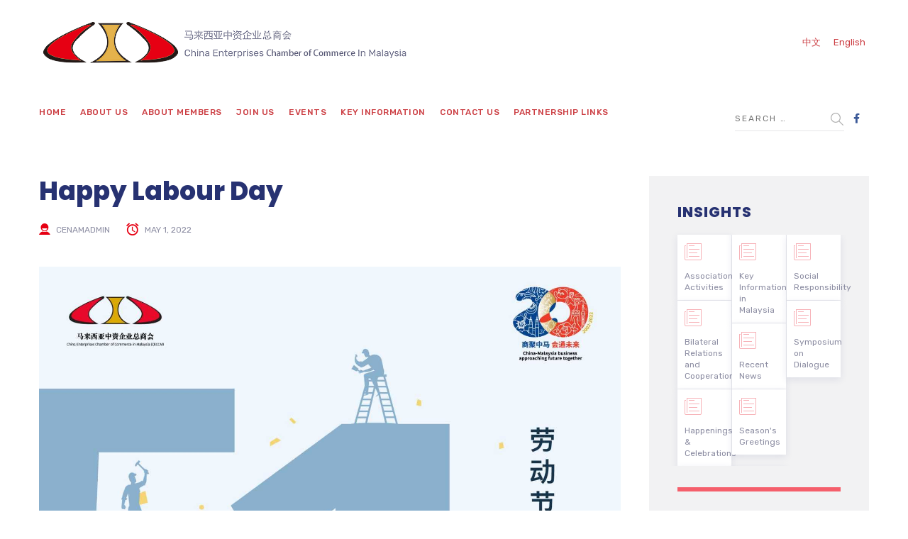

--- FILE ---
content_type: text/html; charset=UTF-8
request_url: https://ceccm.com.my/en/2022/05/happy-labour-day/
body_size: 23343
content:
	
<!DOCTYPE html>
<html lang="en-US" class="no-js">
	<head>
		<meta charset="UTF-8" />
		<meta content="width=device-width, initial-scale=1.0, minimum-scale=1.0, maximum-scale=1.0, user-scalable=no" name="viewport">

		<link rel="profile" href="https://gmpg.org/xfn/11" />
		<link rel="pingback" href="https://ceccm.com.my/xmlrpc.php" />

		<title>Happy Labour Day &#8211; 马来西亚中资企业总商会</title>
<meta name='robots' content='max-image-preview:large' />
<link rel='dns-prefetch' href='//fonts.googleapis.com' />
<link rel="alternate" type="application/rss+xml" title="马来西亚中资企业总商会 &raquo; Feed" href="https://ceccm.com.my/en/feed/" />
<link rel="alternate" type="application/rss+xml" title="马来西亚中资企业总商会 &raquo; Comments Feed" href="https://ceccm.com.my/en/comments/feed/" />
<link rel="alternate" title="oEmbed (JSON)" type="application/json+oembed" href="https://ceccm.com.my/wp-json/oembed/1.0/embed?url=https%3A%2F%2Fceccm.com.my%2Fen%2F2022%2F05%2Fhappy-labour-day%2F" />
<link rel="alternate" title="oEmbed (XML)" type="text/xml+oembed" href="https://ceccm.com.my/wp-json/oembed/1.0/embed?url=https%3A%2F%2Fceccm.com.my%2Fen%2F2022%2F05%2Fhappy-labour-day%2F&#038;format=xml" />
<style id='wp-img-auto-sizes-contain-inline-css' type='text/css'>
img:is([sizes=auto i],[sizes^="auto," i]){contain-intrinsic-size:3000px 1500px}
/*# sourceURL=wp-img-auto-sizes-contain-inline-css */
</style>
<link rel='stylesheet' id='jquery.prettyphoto-css' href='https://ceccm.com.my/wp-content/plugins/wp-video-lightbox/css/prettyPhoto.css?ver=6.9' type='text/css' media='all' />
<link rel='stylesheet' id='video-lightbox-css' href='https://ceccm.com.my/wp-content/plugins/wp-video-lightbox/wp-video-lightbox.css?ver=6.9' type='text/css' media='all' />
<link rel='stylesheet' id='theme-fonts-css' href='https://fonts.googleapis.com/css?family=Rubik%3A300%2C300italic%2Cregular%2Citalic%2C500%2C500italic%2C700%2C700italic%2C900%2C900italic%7CPoppins%3A100%2C100italic%2C200%2C200italic%2C300%2C300italic%2Cregular%2Citalic%2C500%2C500italic%2C600%2C600italic%2C700%2C700italic%2C800%2C800italic%2C900%2C900italic&#038;subset=latin-ext%2Chebrew%2Clatin%2Ccyrillic%2Cdevanagari&#038;ver=6.9' type='text/css' media='all' />
<link rel='stylesheet' id='theme-components-css' href='https://ceccm.com.my/wp-content/themes/glb/assets/css/components.css?ver=1.0.0' type='text/css' media='all' />
<link rel='stylesheet' id='theme-css' href='https://ceccm.com.my/wp-content/themes/glb/assets/css/style.css?ver=1.0.0' type='text/css' media='all' />
<style id='theme-inline-css' type='text/css'>
body, .site, .mask::after, .mask::before { background-color: #ffffff; }
.main-sidebar { width: 350px;padding-left: 40px; }
.site-header, .site-header .site-header-inner::after { background-color: rgba(255, 255, 255, 0.95); }
.site-topbar { background-color: #ffffff;color: #ffffff;font-size: 13px; }
.site-header-sticky, .site-header-sticky .widget.widget_search { background-color: #ffffff; }
.content-header { background-color: #ffffff;margin-top: 150px;margin-right: 0px;margin-bottom: 0px;margin-left: 0px;padding-top: 0px;padding-right: 0px;padding-bottom: 0px;padding-left: 0px; }
body { font-family: Rubik;font-style: normal;color: #565872;font-size: 15px;line-height: 1.625em; }
h1 { font-family: Poppins;font-weight: 800;color: #e60013;text-transform: uppercase;font-size: 3rem;line-height: 1.2em; }
h2 { font-family: Poppins;font-weight: 800;color: #273272;text-transform: none;font-size: 2.25rem;line-height: 1.2em; }
h3 { font-family: Poppins;font-weight: 800;color: #273272;text-transform: none;font-size: 1.5rem;line-height: 1.15em; }
h4 { font-family: Poppins;font-weight: 700;color: #273272;text-transform: none;font-size: 1.25rem;line-height: 1.25em; }
h5 { font-family: Poppins;font-weight: 800;color: #273272;text-transform: none;font-size: 1rem;line-height: 1.15em; }
h6 { font-family: Poppins;font-weight: 700;color: #273272;text-transform: uppercase;font-size: 0.875rem;line-height: 1.1em; }
blockquote { font-family: Rubik;font-weight: 300;text-transform: none;font-size: 1.25rem;line-height: 1.6em; }
.site-header .navigator > .menu > li a { font-family: Rubik;font-weight: 500;color: #8d8ea3;text-transform: uppercase;font-size: 12px;line-height: 1.4em;letter-spacing: 0.5px; }
.site-header-sticky .navigator > .menu > li a { font-family: Rubik;font-weight: 500;text-transform: uppercase;font-size: 12px;line-height: 1.4em;letter-spacing: 0.5px; }
.content-header .page-title-inner { font-family: Poppins;font-weight: 800;color: #d6002a;text-transform: none;font-size: 2rem;line-height: 1.15em; }
.content-header .breadcrumbs, .content-header .down-arrow a, .page-title .subtitle { font-family: Rubik;font-style: normal;color: #273272;text-transform: none;font-size: 14px; }
.widget > .widget-title { font-family: Poppins;font-weight: 800;text-transform: uppercase;font-size: 20px;letter-spacing: 1px;padding-top: 0px;padding-right: 0px;padding-bottom: 0px;padding-left: 0px;margin-top: 0px;margin-right: 0px;margin-bottom: 20px;margin-left: 0px; }
.widget { font-family: Rubik;font-style: normal;font-size: 14px;padding-top: 0px;padding-right: 0px;padding-bottom: 0px;padding-left: 0px;margin-top: 0px;margin-right: 0px;margin-bottom: 30px;margin-left: 0px; }
.off-canvas-left .off-canvas-wrap .widget { font-size: 14px; }
.sliding-menu { font-size: 1.5rem;background-color: #273272;background-image: url(https://cenam.com.my/wp-content/uploads/2017/12/bg-main.svg);background-position: top left;background-repeat: no-repeat;background-size: cover;background-attachment: scroll; }
.content-bottom-widgets { padding-top: 0px;padding-right: 0px;padding-bottom: 40px;padding-left: 0px; }
.content-bottom-widgets .widget-title { font-family: Poppins;font-weight: 800;font-size: 1.125rem; }
.site-footer { color: #273272;border-top: 0px none rgba(2, 6, 32, 0.05);border-right: 0px none #000000;border-bottom: 0px none #000000;border-left: 0px none #000000;background-color: #ffffff;background-image: url(https://ceccm.com.my/wp-content/uploads/2022/02/bg-about_013.png);background-position: center center;background-repeat: no-repeat;background-size: cover;background-attachment: scroll;padding-top: 40px;padding-right: 0px;padding-bottom: 0px;padding-left: 0px; }
.footer-copyright { font-size: 13px;line-height: 1.4em; }
.footer-widgets { color: rgba(0, 0, 0, 0.5);text-transform: none;padding-top: 0px;padding-right: 0px;padding-bottom: 0px;padding-left: 0px; }
.footer-widgets .widget-title { font-family: Poppins;font-style: normal;text-transform: none;letter-spacing: 0px; }
a { color: #ca6600; }
a:hover { color: #8d8ea3; }
.site-topbar a:active, .site-topbar .current-menu-item > a, .site-topbar .current_page_item > a, .site-topbar .current-menu-ancestor > a, .site-topbar .current-menu-parent > a { color: #cec6c6; }
.site-topbar a:hover { color: #ca6600; }
.site-topbar a { color: #cc3f44; }
.site-header .off-canvas-toggle, .site-header .navigator .menu > li  a, .site-header .social-icons a { color: #cc3f44; }
.site-header .off-canvas-toggle:hover, .site-header .navigator .menu > li:hover > a, .site-header .social-icons a:hover { color: #cc3f44; }
.site-header .navigator .menu > li.current-menu-item > a, .site-header .navigator .menu > li.current_page_item > a, .site-header .navigator .menu > li.current-menu-ancestor > a, .site-header .navigator .menu > li.current-menu-parent > a, .site-header .navigator .menu.menu-extras > li > a, .site-header .navigator .menu.menu-extras .search-field, .site-header .off-canvas-toggle, .site-header .off-canvas-toggle:hover { color: #cc3f44; }
.site-header-sticky .off-canvas-toggle, .site-header-sticky .navigator .menu > li  a, .site-header-sticky .social-icons a { color: #273272; }
.site-header-sticky .off-canvas-toggle:hover, .site-header-sticky .navigator .menu > li:hover > a, .site-header-sticky .social-icons a:hover { color: #273272; }
.site-header-sticky .navigator .menu > li.current-menu-item > a, .site-header-sticky .navigator .menu > li.current_page_item > a, .site-header-sticky .navigator .menu > li.current-menu-ancestor > a, .site-header-sticky .navigator .menu > li.current-menu-parent > a, .site-header-sticky .navigator .menu.menu-extras > li > a, .site-header-sticky .navigator .menu.menu-extras .search-field, .site-header-sticky .off-canvas-toggle, .site-header-sticky .off-canvas-toggle:hover { color: #273272; }
.breadcrumbs a { color: #8d8ea3; }
.breadcrumbs a:hover { color: #273272; }
.main-sidebar a { color: #273272; }
.main-sidebar a:hover { color: #8d8ea3; }
.off-canvas-left a { color: #273272; }
.off-canvas-left a:hover { color: #8d8ea3; }
.sliding-menu a:hover { color: #ffffff; }
.sliding-menu a { color: #c6d3e3; }
.site-footer .footer-widgets a { color: #000000; }
.site-footer .footer-widgets a:hover { color: #c6d3e3; }
.wrap { width: 1170px;max-width: 92%; }
.content-body-inner { padding-top: 0px;padding-right: 0px;padding-bottom: 0px;padding-left: 0px; }
.site-header .header-brand { margin-top: 30px;margin-right: 0px;margin-bottom: 30px;margin-left: 0px; }
.site-header .off-canvas-toggle, .site-header .navigator .menu > li > a, .site-header .social-icons a { padding-top: 50px;padding-right: 0px;padding-bottom: 25px;padding-left: 0px; }
.site-header-sticky .header-brand { margin-top: 5px;margin-right: 0px;margin-bottom: 0px;margin-left: 0px; }
.site-header-sticky .site-header-inner { height: 80px; }
.site-header-sticky .off-canvas-toggle, .site-header-sticky .navigator .menu, .site-header-sticky .social-icons { margin-top: 9px;margin-right: 0px;margin-bottom: 10px;margin-left: 0px; }
.site-header-sticky .off-canvas-toggle, .site-header-sticky .navigator .menu > li > a, .site-header-sticky .social-icons a { padding-top: 20px;padding-right: 0px;padding-bottom: 20px;padding-left: 0px; }
.logo.logoDefault { width: 150px;height: 47px; }
.logo.logoDark { width: 400px; }
.off-canvas-left .off-canvas-wrap { background-color: #e9eaee;padding-top: 35px;padding-right: 35px;padding-bottom: 35px;padding-left: 35px; }
.sliding-menu .off-canvas-wrap { padding-top: 80px;padding-right: 50px;padding-bottom: 50px;padding-left: 50px; }
#main-content { width: calc(100% - 350px); }
.button, input[type="button"], input[type="submit"], button { background: #c6d3e3;height: 50px;font-family: Rubik;font-style: normal;color: #e60013;text-transform: uppercase;font-size: 12px;line-height: 50px;letter-spacing: 1px;padding-top: 0px;padding-right: 60px;padding-bottom: 0px;padding-left: 60px;border-top: 0px none #000000;border-right: 0px none #000000;border-bottom: 0px none #000000;border-left: 0px none #000000;border-radius: 50px; }
input, textarea, select { background: rgba(255, 255, 255, 0.07);font-family: Rubik;font-style: normal;color: #7a7a7a;text-transform: uppercase;font-size: 12px;line-height: 48px;letter-spacing: 2px;padding-top: 0px;padding-right: 15px;padding-bottom: 0px;padding-left: 15px;border: 1px solid rgba(213, 214, 221, 0.6);border-radius: 0px; }
input, select { height: 50px; }
.content-bottom-widgets .widget { margin-top: -70px;margin-right: 0px;margin-bottom: 100px;margin-left: 0px; }
.footer-widgets .widget { margin-top: 0px;margin-right: 0px;margin-bottom: 30px;margin-left: 0px; }
.site-footer .footer-copyright { border-top: 0px none rgba(2, 6, 32, 0.1);border-right: 0px none #000000;border-bottom: 0px none #000000;border-left: 0px none #000000;background-color: #ffffff;padding-top: 30px;padding-right: 0px;padding-bottom: 30px;padding-left: 0px; }
.content-inner[data-grid] .post, .content-inner[data-grid-normal] .post { padding-left: 15.000000px;padding-right: 15.000000px;margin-bottom: 30px; }
.content-inner[data-grid], .content-inner[data-grid-normal] { margin-left: -15px;margin-right: -15px; }
.navigation.pager-numeric .page-numbers.current,
.woocommerce-pagination li .page-numbers.current,
.single-post .post-tags a:hover,
#site .blog-shortcode .blog-entries .entries-wrapper:not(.blog-grid) .post .post-image a:hover .post-title,
#site .owl-buttons .owl-prev:hover, #site .owl-buttons .owl-next:hover,
.projects-filter ul li.active a,
.single-nproject .project-tags a:hover,
#site .iconlist.iconlist-icon-small li:hover .iconlist-item-icon i,
#site .iconlist.iconlist-icon-large li .iconlist-item-icon i,
#site .iconlist.iconlist-icon-medium li .iconlist-item-icon i,
.single-post .post-inner .post-header .meta-header li a:hover, 
.single-attachment .post-inner .post-header .meta-header li a:hover,
.widget.widget_archive ul li a::before, 
.widget.widget_categories ul li a::before, 
.widget.widget_pages ul li a::before, 
.widget.widget_meta ul li a::before, 
.widget.widget_nav_menu ul li a::before,
.widget.widget_product_categories ul li a::before,
.single-post .post-inner .post-header .meta-header li i, 
.single-attachment .post-inner .post-header .meta-header li i,
.single-nproject .project-header .meta-header li i,
.rev_slider_wrapper .slider-caption-1 .slider-title strong,
.single-nproject .project-header .meta-header li a:hover,
#site .blog-shortcode.post-date-cover .blog-entries .blog-grid .post .post-title,
#site .blog-shortcode.post-thumbnail-cover .blog-entries .entries-wrapper:not(.blog-grid) .post .post-image .post-categories a,
.widget:hover .info-box i,
#site .vc_tta-tabs .vc_tta-tabs-container ul.vc_tta-tabs-list li.vc_tta-tab.vc_active a,
#site .vc_tta-tabs.vc_tta-style-modern .vc_tta-tabs-container ul.vc_tta-tabs-list li.vc_tta-tab a:hover,
.woocommerce .products li .button,
.woocommerce .product .woocommerce-tabs .tabs li.active a,
.site-header.site-header-classic.header-brand-left .header-widget .widget .info-box a {
	color: #e60013;
}

.button::after,
.button.primary,
.site-header.site-header-classic .navigator .menu li .sub-menu li:hover > a, 
.site-header.site-header-classic .navigator .menu li .sub-menu li.current-menu-item > a, 
.site-header.site-header-classic .navigator .menu li .sub-menu li.current_page_item > a, 
.site-header.site-header-classic .navigator .menu li .sub-menu li.current-menu-ancestor > a, 
.site-header.site-header-classic .navigator .menu li .sub-menu li.current-menu-parent > a,
.site-header.site-header-classic .navigator .menu li .sub-menu li.current-page-ancestor > a, 
.site-header-sticky .navigator .menu li .sub-menu li:hover > a, 
.site-header-sticky .navigator .menu li .sub-menu li.current-menu-item > a, 
.site-header-sticky .navigator .menu li .sub-menu li.current_page_item > a, 
.site-header-sticky .navigator .menu li .sub-menu li.current-menu-ancestor > a, 
.site-header-sticky .navigator .menu li .sub-menu li.current-menu-parent > a,
.blog-grid .post.has-post-thumbnail .post-image .post-categories a:hover,
.blog-masonry .post.has-post-thumbnail .post-image .post-categories a:hover,
.blog-large .post.has-post-thumbnail .post-image .post-categories a:hover,
.blog-medium .post.has-post-thumbnail .post-image .post-categories a:hover,
#site .iconbox,
button:hover,input[type="submit"]:hover,
.social-icons a:hover i,
.big-date .post-day,
.social-share a:hover,
.testimonial.has-image,
.widget.widget_tag_cloud .tagcloud a:hover,
.widget.widget_product_tag_cloud .tagcloud a:hover,
.projects-masonry .project .project-info .project-meta a:hover,
.widget.style2,
.widget.style4,
#site .posts-carousel .post .post-inner .post-header .post-categories a:hover,
#site .posts-carousel::after,
#site .blog-shortcode.post-thumbnail-cover .blog-entries .entries-wrapper:not(.blog-grid) .post .post-image .post-categories a:hover,
.site-header.site-header-classic .navigator .menu-primary > li > a::before,
.site-header-sticky .navigator .menu-primary > li > a::before,
.site-header.site-header-classic.header-brand-left .menu-extras .search-box::after,
.site-content .breadcrumbs-inner > span > a::after,
#site .iconlist.iconlist-icon-large li:hover .iconlist-item-icon i + span.shapes,
#site .iconlist.iconlist-icon-medium li:hover .iconlist-item-icon i + span.shapes,
#site .vc_tta-tabs .vc_tta-tabs-container ul.vc_tta-tabs-list li.vc_tta-tab a,
#site .vc_tta-tabs.vc_tta-style-modern .vc_tta-tabs-container ul.vc_tta-tabs-list li.vc_tta-tab a::after,
.woocommerce .product .woocommerce-tabs .tabs li a::after,
.woocommerce .woocommerce-message,
.widget ul li .children li a::before, .widget ul li .sub-menu li a::before,
#site .scrollslider .swiper-container .swiper-pagination .swiper-pagination-bullet::after,
#site .vc_tta-tabs.vc_tta-tabs-position-left .vc_tta-tabs-container ul.vc_tta-tabs-list {
	background-color: #e60013;
}

.search-results,
#site .imagebox:hover,
.projects-masonry .project .project-info .project-meta a:hover,
.projects-grid .project .project-info .project-meta a:hover,
#site .iconlist.iconlist-icon-large li:hover .iconlist-item-icon i + span.shapes::after,
#site .iconlist.iconlist-icon-large li:hover .iconlist-item-icon i + span.shapes::before,
#site .iconlist.iconlist-icon-medium li:hover .iconlist-item-icon i + span.shapes::after,
#site .iconlist.iconlist-icon-medium li:hover .iconlist-item-icon i + span.shapes::before,
.woocommerce .products li .button:hover {
	border-color: #e60013;
}

#site .owl-buttons .owl-prev, #site .owl-buttons .owl-next,
.blog-large .post .post-header .post-meta .post-date,
.blog-grid .post .post-content .post-comments a::before, 
.blog-masonry .post .post-content .post-comments a::before,
.widget.widget_tag_cloud .tagcloud a:hover,
.widget.widget_product_tag_cloud .tagcloud a:hover,
#site .testimonial .testimonial-meta::before,
#site .iconlist.iconlist-icon-small li .iconlist-item-icon i,
#site .iconlist.iconlist-icon-xlarge li .iconlist-item-icon i,
#site .counter .counter-image i,
.info-box i,
#site .iconlist.iconlist-icon-large li:hover .iconlist-item-icon i,
#site .iconlist.iconlist-icon-medium li:hover .iconlist-item-icon i {
	color: rgba(246, 64, 79, 0.828);
}

.button.primary::after,
.widget.widget_calendar caption,
.site-content .content-header.content-header-left .page-title-wrap::after,
.highlight,
.navigator .menu-flyout .dw-sub-menu li:hover > a, 
.navigator .menu-flyout .dw-sub-menu li.current-menu-item > a, 
.navigator .menu-flyout .dw-sub-menu li.current_page_item > a, 
.navigator .menu-flyout .dw-sub-menu li.current-menu-ancestor > a, 
.navigator .menu-flyout .dw-sub-menu li.current-menu-parent > a,
#site .blog-shortcode.post-thumbnail-cover .blog-entries .entries-wrapper:not(.blog-grid) .post .post-image .post-categories a,
.navigator .dw-mega-menu-tabs,
.site-header.site-header-classic .social-icons a::after,
.site-header-sticky .navigator .social-icons a::after,
#site .iconlist.iconlist-icon-large li .iconlist-item-icon i + span.shapes,
#site .iconlist.iconlist-icon-medium li .iconlist-item-icon i + span.shapes,
.off-canvas-toggle[data-target="off-canvas-right"] {
	background-color: rgba(246, 64, 79, 0.828);
}

#site .imagebox,
blockquote,
.main-sidebar .widget,
.comments-area .comment-list > li:last-child,
#site .posts-carousel .post .post-inner::after,
#site .posts-carousel .post .post-inner,
.navigator .dw-sub-menu,
.site-footer .content-bottom-widgets aside .widget,
.blog-masonry .post.sticky .post-inner,
#site .iconlist.iconlist-icon-large li .iconlist-item-icon i + span.shapes::after,
#site .iconlist.iconlist-icon-large li .iconlist-item-icon i + span.shapes::before,
#site .iconlist.iconlist-icon-medium li .iconlist-item-icon i + span.shapes::after,
#site .iconlist.iconlist-icon-medium li .iconlist-item-icon i + span.shapes::before,
#site .wpb_single_image .vc_figure .vc_figure-caption {
	border-color: rgba(246, 64, 79, 0.828);
}

::selection {
	background: rgba(246, 64, 79, 0.828);
}
::-moz-selection {
	background: rgba(246, 64, 79, 0.828);
}

.has-post-thumbnail .featured-image {
	background-image: -webkit-linear-gradient(left, #e60013 , rgba(246, 64, 79, 0.828));
	background-image:      -o-linear-gradient(right, #e60013, rgba(246, 64, 79, 0.828));
	background-image:    -moz-linear-gradient(right, #e60013, rgba(246, 64, 79, 0.828));
	background-image:         linear-gradient(to right, #e60013 , rgba(246, 64, 79, 0.828));
}
/*# sourceURL=theme-inline-css */
</style>
<link rel='stylesheet' id='hfe-widgets-style-css' href='https://ceccm.com.my/wp-content/plugins/header-footer-elementor/inc/widgets-css/frontend.css?ver=2.5.2' type='text/css' media='all' />
<style id='wp-emoji-styles-inline-css' type='text/css'>

	img.wp-smiley, img.emoji {
		display: inline !important;
		border: none !important;
		box-shadow: none !important;
		height: 1em !important;
		width: 1em !important;
		margin: 0 0.07em !important;
		vertical-align: -0.1em !important;
		background: none !important;
		padding: 0 !important;
	}
/*# sourceURL=wp-emoji-styles-inline-css */
</style>
<link rel='stylesheet' id='wp-block-library-css' href='https://ceccm.com.my/wp-includes/css/dist/block-library/style.min.css?ver=6.9' type='text/css' media='all' />
<style id='global-styles-inline-css' type='text/css'>
:root{--wp--preset--aspect-ratio--square: 1;--wp--preset--aspect-ratio--4-3: 4/3;--wp--preset--aspect-ratio--3-4: 3/4;--wp--preset--aspect-ratio--3-2: 3/2;--wp--preset--aspect-ratio--2-3: 2/3;--wp--preset--aspect-ratio--16-9: 16/9;--wp--preset--aspect-ratio--9-16: 9/16;--wp--preset--color--black: #000000;--wp--preset--color--cyan-bluish-gray: #abb8c3;--wp--preset--color--white: #ffffff;--wp--preset--color--pale-pink: #f78da7;--wp--preset--color--vivid-red: #cf2e2e;--wp--preset--color--luminous-vivid-orange: #ff6900;--wp--preset--color--luminous-vivid-amber: #fcb900;--wp--preset--color--light-green-cyan: #7bdcb5;--wp--preset--color--vivid-green-cyan: #00d084;--wp--preset--color--pale-cyan-blue: #8ed1fc;--wp--preset--color--vivid-cyan-blue: #0693e3;--wp--preset--color--vivid-purple: #9b51e0;--wp--preset--gradient--vivid-cyan-blue-to-vivid-purple: linear-gradient(135deg,rgb(6,147,227) 0%,rgb(155,81,224) 100%);--wp--preset--gradient--light-green-cyan-to-vivid-green-cyan: linear-gradient(135deg,rgb(122,220,180) 0%,rgb(0,208,130) 100%);--wp--preset--gradient--luminous-vivid-amber-to-luminous-vivid-orange: linear-gradient(135deg,rgb(252,185,0) 0%,rgb(255,105,0) 100%);--wp--preset--gradient--luminous-vivid-orange-to-vivid-red: linear-gradient(135deg,rgb(255,105,0) 0%,rgb(207,46,46) 100%);--wp--preset--gradient--very-light-gray-to-cyan-bluish-gray: linear-gradient(135deg,rgb(238,238,238) 0%,rgb(169,184,195) 100%);--wp--preset--gradient--cool-to-warm-spectrum: linear-gradient(135deg,rgb(74,234,220) 0%,rgb(151,120,209) 20%,rgb(207,42,186) 40%,rgb(238,44,130) 60%,rgb(251,105,98) 80%,rgb(254,248,76) 100%);--wp--preset--gradient--blush-light-purple: linear-gradient(135deg,rgb(255,206,236) 0%,rgb(152,150,240) 100%);--wp--preset--gradient--blush-bordeaux: linear-gradient(135deg,rgb(254,205,165) 0%,rgb(254,45,45) 50%,rgb(107,0,62) 100%);--wp--preset--gradient--luminous-dusk: linear-gradient(135deg,rgb(255,203,112) 0%,rgb(199,81,192) 50%,rgb(65,88,208) 100%);--wp--preset--gradient--pale-ocean: linear-gradient(135deg,rgb(255,245,203) 0%,rgb(182,227,212) 50%,rgb(51,167,181) 100%);--wp--preset--gradient--electric-grass: linear-gradient(135deg,rgb(202,248,128) 0%,rgb(113,206,126) 100%);--wp--preset--gradient--midnight: linear-gradient(135deg,rgb(2,3,129) 0%,rgb(40,116,252) 100%);--wp--preset--font-size--small: 13px;--wp--preset--font-size--medium: 20px;--wp--preset--font-size--large: 36px;--wp--preset--font-size--x-large: 42px;--wp--preset--spacing--20: 0.44rem;--wp--preset--spacing--30: 0.67rem;--wp--preset--spacing--40: 1rem;--wp--preset--spacing--50: 1.5rem;--wp--preset--spacing--60: 2.25rem;--wp--preset--spacing--70: 3.38rem;--wp--preset--spacing--80: 5.06rem;--wp--preset--shadow--natural: 6px 6px 9px rgba(0, 0, 0, 0.2);--wp--preset--shadow--deep: 12px 12px 50px rgba(0, 0, 0, 0.4);--wp--preset--shadow--sharp: 6px 6px 0px rgba(0, 0, 0, 0.2);--wp--preset--shadow--outlined: 6px 6px 0px -3px rgb(255, 255, 255), 6px 6px rgb(0, 0, 0);--wp--preset--shadow--crisp: 6px 6px 0px rgb(0, 0, 0);}:where(.is-layout-flex){gap: 0.5em;}:where(.is-layout-grid){gap: 0.5em;}body .is-layout-flex{display: flex;}.is-layout-flex{flex-wrap: wrap;align-items: center;}.is-layout-flex > :is(*, div){margin: 0;}body .is-layout-grid{display: grid;}.is-layout-grid > :is(*, div){margin: 0;}:where(.wp-block-columns.is-layout-flex){gap: 2em;}:where(.wp-block-columns.is-layout-grid){gap: 2em;}:where(.wp-block-post-template.is-layout-flex){gap: 1.25em;}:where(.wp-block-post-template.is-layout-grid){gap: 1.25em;}.has-black-color{color: var(--wp--preset--color--black) !important;}.has-cyan-bluish-gray-color{color: var(--wp--preset--color--cyan-bluish-gray) !important;}.has-white-color{color: var(--wp--preset--color--white) !important;}.has-pale-pink-color{color: var(--wp--preset--color--pale-pink) !important;}.has-vivid-red-color{color: var(--wp--preset--color--vivid-red) !important;}.has-luminous-vivid-orange-color{color: var(--wp--preset--color--luminous-vivid-orange) !important;}.has-luminous-vivid-amber-color{color: var(--wp--preset--color--luminous-vivid-amber) !important;}.has-light-green-cyan-color{color: var(--wp--preset--color--light-green-cyan) !important;}.has-vivid-green-cyan-color{color: var(--wp--preset--color--vivid-green-cyan) !important;}.has-pale-cyan-blue-color{color: var(--wp--preset--color--pale-cyan-blue) !important;}.has-vivid-cyan-blue-color{color: var(--wp--preset--color--vivid-cyan-blue) !important;}.has-vivid-purple-color{color: var(--wp--preset--color--vivid-purple) !important;}.has-black-background-color{background-color: var(--wp--preset--color--black) !important;}.has-cyan-bluish-gray-background-color{background-color: var(--wp--preset--color--cyan-bluish-gray) !important;}.has-white-background-color{background-color: var(--wp--preset--color--white) !important;}.has-pale-pink-background-color{background-color: var(--wp--preset--color--pale-pink) !important;}.has-vivid-red-background-color{background-color: var(--wp--preset--color--vivid-red) !important;}.has-luminous-vivid-orange-background-color{background-color: var(--wp--preset--color--luminous-vivid-orange) !important;}.has-luminous-vivid-amber-background-color{background-color: var(--wp--preset--color--luminous-vivid-amber) !important;}.has-light-green-cyan-background-color{background-color: var(--wp--preset--color--light-green-cyan) !important;}.has-vivid-green-cyan-background-color{background-color: var(--wp--preset--color--vivid-green-cyan) !important;}.has-pale-cyan-blue-background-color{background-color: var(--wp--preset--color--pale-cyan-blue) !important;}.has-vivid-cyan-blue-background-color{background-color: var(--wp--preset--color--vivid-cyan-blue) !important;}.has-vivid-purple-background-color{background-color: var(--wp--preset--color--vivid-purple) !important;}.has-black-border-color{border-color: var(--wp--preset--color--black) !important;}.has-cyan-bluish-gray-border-color{border-color: var(--wp--preset--color--cyan-bluish-gray) !important;}.has-white-border-color{border-color: var(--wp--preset--color--white) !important;}.has-pale-pink-border-color{border-color: var(--wp--preset--color--pale-pink) !important;}.has-vivid-red-border-color{border-color: var(--wp--preset--color--vivid-red) !important;}.has-luminous-vivid-orange-border-color{border-color: var(--wp--preset--color--luminous-vivid-orange) !important;}.has-luminous-vivid-amber-border-color{border-color: var(--wp--preset--color--luminous-vivid-amber) !important;}.has-light-green-cyan-border-color{border-color: var(--wp--preset--color--light-green-cyan) !important;}.has-vivid-green-cyan-border-color{border-color: var(--wp--preset--color--vivid-green-cyan) !important;}.has-pale-cyan-blue-border-color{border-color: var(--wp--preset--color--pale-cyan-blue) !important;}.has-vivid-cyan-blue-border-color{border-color: var(--wp--preset--color--vivid-cyan-blue) !important;}.has-vivid-purple-border-color{border-color: var(--wp--preset--color--vivid-purple) !important;}.has-vivid-cyan-blue-to-vivid-purple-gradient-background{background: var(--wp--preset--gradient--vivid-cyan-blue-to-vivid-purple) !important;}.has-light-green-cyan-to-vivid-green-cyan-gradient-background{background: var(--wp--preset--gradient--light-green-cyan-to-vivid-green-cyan) !important;}.has-luminous-vivid-amber-to-luminous-vivid-orange-gradient-background{background: var(--wp--preset--gradient--luminous-vivid-amber-to-luminous-vivid-orange) !important;}.has-luminous-vivid-orange-to-vivid-red-gradient-background{background: var(--wp--preset--gradient--luminous-vivid-orange-to-vivid-red) !important;}.has-very-light-gray-to-cyan-bluish-gray-gradient-background{background: var(--wp--preset--gradient--very-light-gray-to-cyan-bluish-gray) !important;}.has-cool-to-warm-spectrum-gradient-background{background: var(--wp--preset--gradient--cool-to-warm-spectrum) !important;}.has-blush-light-purple-gradient-background{background: var(--wp--preset--gradient--blush-light-purple) !important;}.has-blush-bordeaux-gradient-background{background: var(--wp--preset--gradient--blush-bordeaux) !important;}.has-luminous-dusk-gradient-background{background: var(--wp--preset--gradient--luminous-dusk) !important;}.has-pale-ocean-gradient-background{background: var(--wp--preset--gradient--pale-ocean) !important;}.has-electric-grass-gradient-background{background: var(--wp--preset--gradient--electric-grass) !important;}.has-midnight-gradient-background{background: var(--wp--preset--gradient--midnight) !important;}.has-small-font-size{font-size: var(--wp--preset--font-size--small) !important;}.has-medium-font-size{font-size: var(--wp--preset--font-size--medium) !important;}.has-large-font-size{font-size: var(--wp--preset--font-size--large) !important;}.has-x-large-font-size{font-size: var(--wp--preset--font-size--x-large) !important;}
/*# sourceURL=global-styles-inline-css */
</style>

<style id='classic-theme-styles-inline-css' type='text/css'>
/*! This file is auto-generated */
.wp-block-button__link{color:#fff;background-color:#32373c;border-radius:9999px;box-shadow:none;text-decoration:none;padding:calc(.667em + 2px) calc(1.333em + 2px);font-size:1.125em}.wp-block-file__button{background:#32373c;color:#fff;text-decoration:none}
/*# sourceURL=/wp-includes/css/classic-themes.min.css */
</style>
<link rel='stylesheet' id='awsm-jobs-general-css' href='https://ceccm.com.my/wp-content/plugins/wp-job-openings/assets/css/general.min.css?ver=3.5.0' type='text/css' media='all' />
<link rel='stylesheet' id='awsm-jobs-style-css' href='https://ceccm.com.my/wp-content/plugins/wp-job-openings/assets/css/style.min.css?ver=3.5.0' type='text/css' media='all' />
<link rel='stylesheet' id='contact-form-7-css' href='https://ceccm.com.my/wp-content/plugins/contact-form-7/includes/css/styles.css?ver=6.1.4' type='text/css' media='all' />
<style id='contact-form-7-inline-css' type='text/css'>
.wpcf7 .wpcf7-recaptcha iframe {margin-bottom: 0;}.wpcf7 .wpcf7-recaptcha[data-align="center"] > div {margin: 0 auto;}.wpcf7 .wpcf7-recaptcha[data-align="right"] > div {margin: 0 0 0 auto;}
/*# sourceURL=contact-form-7-inline-css */
</style>
<link rel='stylesheet' id='dw-megamenu-front-end-style-css' href='https://ceccm.com.my/wp-content/plugins/dw-mega-menu/assets/css/dw-megamenu.css?ver=6.9' type='text/css' media='all' />
<link rel='stylesheet' id='plyr-css-css' href='https://ceccm.com.my/wp-content/plugins/easy-video-player/lib/plyr.css?ver=6.9' type='text/css' media='all' />
<link rel='stylesheet' id='inf-font-awesome-css' href='https://ceccm.com.my/wp-content/plugins/post-slider-and-carousel/assets/css/font-awesome.min.css?ver=3.5.1' type='text/css' media='all' />
<link rel='stylesheet' id='owl-carousel-css' href='https://ceccm.com.my/wp-content/plugins/post-slider-and-carousel/assets/css/owl.carousel.min.css?ver=3.5.1' type='text/css' media='all' />
<link rel='stylesheet' id='psacp-public-style-css' href='https://ceccm.com.my/wp-content/plugins/post-slider-and-carousel/assets/css/psacp-public.min.css?ver=3.5.1' type='text/css' media='all' />
<link rel='stylesheet' id='rs-plugin-settings-css' href='https://ceccm.com.my/wp-content/plugins/revslider-1/public/assets/css/settings.css?ver=5.4.8.2' type='text/css' media='all' />
<style id='rs-plugin-settings-inline-css' type='text/css'>
#rs-demo-id {}
/*# sourceURL=rs-plugin-settings-inline-css */
</style>
<link rel='stylesheet' id='hfe-style-css' href='https://ceccm.com.my/wp-content/plugins/header-footer-elementor/assets/css/header-footer-elementor.css?ver=2.5.2' type='text/css' media='all' />
<link rel='stylesheet' id='elementor-frontend-css' href='https://ceccm.com.my/wp-content/plugins/elementor/assets/css/frontend.min.css?ver=3.32.2' type='text/css' media='all' />
<link rel='stylesheet' id='elementor-post-12756-css' href='https://ceccm.com.my/wp-content/uploads/elementor/css/post-12756.css?ver=1769427898' type='text/css' media='all' />
<link rel='stylesheet' id='font-awesome-css' href='https://ceccm.com.my/wp-content/plugins/post-carousel/public/assets/css/font-awesome.min.css?ver=3.0.12' type='text/css' media='all' />
<link rel='stylesheet' id='tablepress-default-css' href='https://ceccm.com.my/wp-content/plugins/tablepress/css/build/default.css?ver=3.0.2' type='text/css' media='all' />
<link rel='stylesheet' id='tablepress-responsive-tables-css' href='https://ceccm.com.my/wp-content/plugins/tablepress-responsive-tables/css/tablepress-responsive.min.css?ver=1.8' type='text/css' media='all' />
<link rel='stylesheet' id='js_composer_custom_css-css' href='//ceccm.com.my/wp-content/uploads/js_composer/custom.css?ver=5.7' type='text/css' media='all' />
<link rel='stylesheet' id='popup-maker-site-css' href='//ceccm.com.my/wp-content/uploads/pum/pum-site-styles.css?generated=1741920242&#038;ver=1.20.4' type='text/css' media='all' />
<link rel='stylesheet' id='hfe-elementor-icons-css' href='https://ceccm.com.my/wp-content/plugins/elementor/assets/lib/eicons/css/elementor-icons.min.css?ver=5.34.0' type='text/css' media='all' />
<link rel='stylesheet' id='hfe-icons-list-css' href='https://ceccm.com.my/wp-content/plugins/elementor/assets/css/widget-icon-list.min.css?ver=3.24.3' type='text/css' media='all' />
<link rel='stylesheet' id='hfe-social-icons-css' href='https://ceccm.com.my/wp-content/plugins/elementor/assets/css/widget-social-icons.min.css?ver=3.24.0' type='text/css' media='all' />
<link rel='stylesheet' id='hfe-social-share-icons-brands-css' href='https://ceccm.com.my/wp-content/plugins/elementor/assets/lib/font-awesome/css/brands.css?ver=5.15.3' type='text/css' media='all' />
<link rel='stylesheet' id='hfe-social-share-icons-fontawesome-css' href='https://ceccm.com.my/wp-content/plugins/elementor/assets/lib/font-awesome/css/fontawesome.css?ver=5.15.3' type='text/css' media='all' />
<link rel='stylesheet' id='hfe-nav-menu-icons-css' href='https://ceccm.com.my/wp-content/plugins/elementor/assets/lib/font-awesome/css/solid.css?ver=5.15.3' type='text/css' media='all' />
<link rel='stylesheet' id='elementor-gf-roboto-css' href='https://fonts.googleapis.com/css?family=Roboto:100,100italic,200,200italic,300,300italic,400,400italic,500,500italic,600,600italic,700,700italic,800,800italic,900,900italic&#038;display=swap' type='text/css' media='all' />
<link rel='stylesheet' id='elementor-gf-robotoslab-css' href='https://fonts.googleapis.com/css?family=Roboto+Slab:100,100italic,200,200italic,300,300italic,400,400italic,500,500italic,600,600italic,700,700italic,800,800italic,900,900italic&#038;display=swap' type='text/css' media='all' />
<!--n2css--><!--n2js--><script type="text/javascript" src="https://ceccm.com.my/wp-includes/js/jquery/jquery.min.js?ver=3.7.1" id="jquery-core-js"></script>
<script type="text/javascript" src="https://ceccm.com.my/wp-includes/js/jquery/jquery-migrate.min.js?ver=3.4.1" id="jquery-migrate-js"></script>
<script type="text/javascript" id="jquery-js-after">
/* <![CDATA[ */
!function($){"use strict";$(document).ready(function(){$(this).scrollTop()>100&&$(".hfe-scroll-to-top-wrap").removeClass("hfe-scroll-to-top-hide"),$(window).scroll(function(){$(this).scrollTop()<100?$(".hfe-scroll-to-top-wrap").fadeOut(300):$(".hfe-scroll-to-top-wrap").fadeIn(300)}),$(".hfe-scroll-to-top-wrap").on("click",function(){$("html, body").animate({scrollTop:0},300);return!1})})}(jQuery);
!function($){'use strict';$(document).ready(function(){var bar=$('.hfe-reading-progress-bar');if(!bar.length)return;$(window).on('scroll',function(){var s=$(window).scrollTop(),d=$(document).height()-$(window).height(),p=d? s/d*100:0;bar.css('width',p+'%')});});}(jQuery);
//# sourceURL=jquery-js-after
/* ]]> */
</script>
<script type="text/javascript" src="https://ceccm.com.my/wp-content/plugins/wp-video-lightbox/js/jquery.prettyPhoto.js?ver=3.1.6" id="jquery.prettyphoto-js"></script>
<script type="text/javascript" id="video-lightbox-js-extra">
/* <![CDATA[ */
var vlpp_vars = {"prettyPhoto_rel":"wp-video-lightbox","animation_speed":"fast","slideshow":"5000","autoplay_slideshow":"false","opacity":"0.80","show_title":"true","allow_resize":"true","allow_expand":"true","default_width":"640","default_height":"480","counter_separator_label":"/","theme":"pp_default","horizontal_padding":"20","hideflash":"false","wmode":"opaque","autoplay":"false","modal":"false","deeplinking":"false","overlay_gallery":"true","overlay_gallery_max":"30","keyboard_shortcuts":"true","ie6_fallback":"true"};
//# sourceURL=video-lightbox-js-extra
/* ]]> */
</script>
<script type="text/javascript" src="https://ceccm.com.my/wp-content/plugins/wp-video-lightbox/js/video-lightbox.js?ver=3.1.6" id="video-lightbox-js"></script>
<script type="text/javascript" id="plyr-js-js-extra">
/* <![CDATA[ */
var easy_video_player = {"plyr_iconUrl":"https://ceccm.com.my/wp-content/plugins/easy-video-player/lib/plyr.svg","plyr_blankVideo":"https://ceccm.com.my/wp-content/plugins/easy-video-player/lib/blank.mp4"};
//# sourceURL=plyr-js-js-extra
/* ]]> */
</script>
<script type="text/javascript" src="https://ceccm.com.my/wp-content/plugins/easy-video-player/lib/plyr.js?ver=6.9" id="plyr-js-js"></script>
<script type="text/javascript" src="https://ceccm.com.my/wp-content/plugins/revslider-1/public/assets/js/jquery.themepunch.tools.min.js?ver=5.4.8.2" id="tp-tools-js"></script>
<script type="text/javascript" src="https://ceccm.com.my/wp-content/plugins/revslider-1/public/assets/js/jquery.themepunch.revolution.min.js?ver=5.4.8.2" id="revmin-js"></script>
<link rel="https://api.w.org/" href="https://ceccm.com.my/wp-json/" /><link rel="alternate" title="JSON" type="application/json" href="https://ceccm.com.my/wp-json/wp/v2/posts/8004" /><meta name="generator" content="WordPress 6.9" />
<link rel="canonical" href="https://ceccm.com.my/en/2022/05/happy-labour-day/" />
<link rel='shortlink' href='https://ceccm.com.my/?p=8004' />

		<!-- GA Google Analytics @ https://m0n.co/ga -->
		<script async src="https://www.googletagmanager.com/gtag/js?id=UA-146223996-1"></script>
		<script>
			window.dataLayer = window.dataLayer || [];
			function gtag(){dataLayer.push(arguments);}
			gtag('js', new Date());
			gtag('config', 'UA-146223996-1');
		</script>

	          <style>
          .has-post-thumbnail img.wp-post-image, 
          .attachment-twentyseventeen-featured-image.wp-post-image { display: none !important; }          
          </style><script>
            WP_VIDEO_LIGHTBOX_VERSION="1.9.11";
            WP_VID_LIGHTBOX_URL="https://ceccm.com.my/wp-content/plugins/wp-video-lightbox";
                        function wpvl_paramReplace(name, string, value) {
                // Find the param with regex
                // Grab the first character in the returned string (should be ? or &)
                // Replace our href string with our new value, passing on the name and delimeter

                var re = new RegExp("[\?&]" + name + "=([^&#]*)");
                var matches = re.exec(string);
                var newString;

                if (matches === null) {
                    // if there are no params, append the parameter
                    newString = string + '?' + name + '=' + value;
                } else {
                    var delimeter = matches[0].charAt(0);
                    newString = string.replace(re, delimeter + name + "=" + value);
                }
                return newString;
            }
            </script><meta name="generator" content="Elementor 3.32.2; features: e_font_icon_svg, additional_custom_breakpoints; settings: css_print_method-external, google_font-enabled, font_display-swap">
<meta name="generator" content="Powered by WPBakery Page Builder - drag and drop page builder for WordPress."/>
<!--[if lte IE 9]><link rel="stylesheet" type="text/css" href="https://ceccm.com.my/wp-content/plugins/js_composer/assets/css/vc_lte_ie9.min.css" media="screen"><![endif]-->			<style>
				.e-con.e-parent:nth-of-type(n+4):not(.e-lazyloaded):not(.e-no-lazyload),
				.e-con.e-parent:nth-of-type(n+4):not(.e-lazyloaded):not(.e-no-lazyload) * {
					background-image: none !important;
				}
				@media screen and (max-height: 1024px) {
					.e-con.e-parent:nth-of-type(n+3):not(.e-lazyloaded):not(.e-no-lazyload),
					.e-con.e-parent:nth-of-type(n+3):not(.e-lazyloaded):not(.e-no-lazyload) * {
						background-image: none !important;
					}
				}
				@media screen and (max-height: 640px) {
					.e-con.e-parent:nth-of-type(n+2):not(.e-lazyloaded):not(.e-no-lazyload),
					.e-con.e-parent:nth-of-type(n+2):not(.e-lazyloaded):not(.e-no-lazyload) * {
						background-image: none !important;
					}
				}
			</style>
			<meta name="generator" content="Powered by Slider Revolution 5.4.8.2 - responsive, Mobile-Friendly Slider Plugin for WordPress with comfortable drag and drop interface." />
<link rel="icon" href="https://ceccm.com.my/wp-content/uploads/2019/08/cropped-logoCenam-32x32.png" sizes="32x32" />
<link rel="icon" href="https://ceccm.com.my/wp-content/uploads/2019/08/cropped-logoCenam-192x192.png" sizes="192x192" />
<link rel="apple-touch-icon" href="https://ceccm.com.my/wp-content/uploads/2019/08/cropped-logoCenam-180x180.png" />
<meta name="msapplication-TileImage" content="https://ceccm.com.my/wp-content/uploads/2019/08/cropped-logoCenam-270x270.png" />
<script type="text/javascript">function setREVStartSize(e){									
						try{ e.c=jQuery(e.c);var i=jQuery(window).width(),t=9999,r=0,n=0,l=0,f=0,s=0,h=0;
							if(e.responsiveLevels&&(jQuery.each(e.responsiveLevels,function(e,f){f>i&&(t=r=f,l=e),i>f&&f>r&&(r=f,n=e)}),t>r&&(l=n)),f=e.gridheight[l]||e.gridheight[0]||e.gridheight,s=e.gridwidth[l]||e.gridwidth[0]||e.gridwidth,h=i/s,h=h>1?1:h,f=Math.round(h*f),"fullscreen"==e.sliderLayout){var u=(e.c.width(),jQuery(window).height());if(void 0!=e.fullScreenOffsetContainer){var c=e.fullScreenOffsetContainer.split(",");if (c) jQuery.each(c,function(e,i){u=jQuery(i).length>0?u-jQuery(i).outerHeight(!0):u}),e.fullScreenOffset.split("%").length>1&&void 0!=e.fullScreenOffset&&e.fullScreenOffset.length>0?u-=jQuery(window).height()*parseInt(e.fullScreenOffset,0)/100:void 0!=e.fullScreenOffset&&e.fullScreenOffset.length>0&&(u-=parseInt(e.fullScreenOffset,0))}f=u}else void 0!=e.minHeight&&f<e.minHeight&&(f=e.minHeight);e.c.closest(".rev_slider_wrapper").css({height:f})					
						}catch(d){console.log("Failure at Presize of Slider:"+d)}						
					};</script>
<style id="sccss">/* Enter Your Custom CSS Here */

.vc_gitem-post-data-source-post_title h4 {
	    min-height: 70px;
    max-height: 70px;
}

.vc_gitem-post-data-source-post_excerpt p:nth-child(2) {
	  text-overflow: ellipsis;
    white-space: nowrap;
    overflow: hidden;
	height: 20px;
}

#site-header .navigator ul li > a  {
	padding-top: 30px;
}

.wpb-js-composer .vc_tta.vc_general .vc_tta-panel-body>:last-child {
	background-color: transparent !important;
}

.vc_tta-tab a > .vc_tta-title-text {
	    font-size: 12pt;
    font-weight: 300;
}

#site .vc_tta-tabs.vc_tta-tabs-position-top .vc_tta-tabs-container ul.vc_tta-tabs-list {
	background-color: #ffffff;
}

#site .vc_tta-tabs.vc_tta-tabs-position-top .vc_tta-tabs-container ul.vc_tta-tabs-list li.vc_tta-tab {
    background-color: #df9a8b;
    padding: 0.1px;
}

.content-header {
	margin-top: 0px;
}

.site-content .content-header {
	padding-top: 20px !important;
}

.vc_gitem-is-link {
	    height: 250px;
}

/* .vc_gitem-col {
	    height: 310px;
} */

.site-topbar .site-topbar-flex .topbar-left {
	display: none;
}

.site-header .header-brand {
	display: none !important;
}

#site .site-header.site-header-classic.header-brand-left .navigator {
	margin-right: unset;
	display: block;
  width: 100%;
}

.site-header.site-header-classic.header-brand-left .extras, .site-header.site-header-classic.header-brand-right .extras {
	border-left: unset;
	position: absolute;
  display: flex;
  right: 0;
  top: 0;
  padding: 30px 0;
}

.social-icons a:hover i{
	background-color: unset;
}

.site-header.site-header-classic.header-brand-left .menu-extras .search-box .screen-reader-text, 
.site-header.site-header-classic.header-brand-right .menu-extras .search-box .screen-reader-text {
	display:none;
}

.customize-left {
	display: none;
}

.home .site-content {
	padding-top: 6%;
}

.site-content {
	padding-top: 8%;
}

.side_banner {
	  float: left;
    left: 50%;
    width: 30%;
    padding: 30px;
    box-shadow: 0 4px 8px 0 rgba(0, 0, 0, 0.2), 0 6px 20px 0 rgba(0, 0, 0, 0.19);
    background-color: #fff;
		height: 100%;
}

.side_banner marquee {
	height: 490px;
	text-align: center;
}

.module-title {
	  color: #ffffff;
    padding: 10px;
    margin-top: 20px;
    background: #f4524d;
    border-radius: 5px;
}

.homebanner {
	    width: 30%;
    float: right;
    right: 30%;
}

.has-post-thumbnail .featured-image {
	    background-image: unset;
}

.has-post-thumbnail .featured-image img {
	    filter: unset;
	    opacity: unset;
}

@media (min-width: 1024px) and (max-width: 1280px) {
  .img1 {
    height: 500px;
	}
  
	.speech_title h3 {
		 font-size: 2.625rem !important;
	}
	
	.homebanner {
		width: 32%;
	}
	
	.side_banner marquee {
    height: 250px;
	}
	
	.vc_btn3-container.vc_btn3-center .vc_btn3-block.vc_btn3-size-md {
    font-size: 10px;
    padding-top: 10px;
    padding-bottom: 10px;
	}
	
	.module-title {
		font-size: 1.5rem;
	}
	
	.site-content {
    padding-top: 10%;
	}
}

@media only screen and (max-width: 768px) {
	
	.home .site-content {
    padding-top: 15%;
	}
	
	.side_banner {
		display:none;
	}
	
	.site-header.site-header-classic.header-brand-left .extras, .site-header.site-header-classic.header-brand-right .extras{
		display: flex !important;
		margin: 0;
		margin-top: -30px;
	}
	
	.site-header.site-header-classic.header-transparent {
		padding: unset !important;
		height: 50px !important;
	}
	
	.homebanner {
    width: 80%;
    float: right;
    left: 15%;
	}
	
	.site-topbar .site-topbar-flex .topbar-left {
		display: block;
	}
	
	.topbar-right {
		position: relative;
    display: initial !important;
    width: 100%;
	}
	
	.customize-left {
    display: block;
    position: relative;
    top: 10px;
	}
}

@media only screen and (max-width: 767px) {
	.topbar-right{
		margin-top: 0px !important;
    padding: 0 !important;
	}
	
	.language-flag {
		right: 0px !important;
	}
	
	.site-header-sticky
	{
		top:0 !important;
		height: 80px;
	}
	
/* 	.site-header-sticky .header-brand {
		position: inherit;
    right: -20px;
		margin-top: -50px;
	} */
	
	.site-header-sticky .off-canvas-toggle {
		position: absolute;
    right: 0;
    margin: 0 -5px !important;
    top: -5vh;
	}
	
/* 	.mobile-logo {
		margin-left: 3rem;
	} */
	
	.mobile-logo img{
		width: 250px;

	}
	
	.site-topbar {
		padding: 1.5rem 0;
	}
	
	.language-flag {
		margin: 10px 0px 0px 0px;
	}
	
	.language-flag li a {
		font-size: 8px;
	}
	
	.header-brand {
		margin-left: 0px !important;
	}
	
	.header-brand img {
		width: 300px !important;
	}
	
	.img1 {
		height: 160px;
	}
	
	.speech_title .wpb_wrapper {
		width: 200px;
    margin-top: -70px;
	}
	
	.speech_title h3 {
		font-size: 12px !important;
    line-height: 0px;
	}
	
	.speech_title p {
		font-size: 8px;
    line-height: 12px;
	}
	
	.btn1 {
		position: fixed;
    margin-top: -55px;
    margin-left: 150px;
	} 
	
	.btn1 .vc_btn3-color-grey {
		font-size: 8px;
	}
	

	.vc_btn3.vc_btn3-size-md.vc_btn3-style-outline, .vc_btn3.vc_btn3-size-md.vc_btn3-style-outline-custom {
			padding-top: 3px;
			padding-bottom: 3px;
			padding-left: 5px;
			padding-right: 5px;
	}
}

@media only screen and (min-width: 425px) {
	.site-header-sticky .header-brand {
		right: 50px;
    margin-top: 10px;		
	}
}

.topbar-right ul li a {
    padding: 5px;
}

.awsm-job-form {
	display: none;
}

.awsm-job-container { padding: 0 !important;margin-top: -5% !important; }

.site-header .off-canvas-toggle {
	  position: absolute;
    left: 0;
    margin: 0 -5px !important;
    top: 0;
}
.topbar-left { display: none !important; }
.off-canvas-wrap .social-icons { display: none; }


.carousel-slider .carousel-slider__caption .title{
	color:white;
}</style><noscript><style type="text/css"> .wpb_animate_when_almost_visible { opacity: 1; }</style></noscript>	</head>
	<body data-rsssl=1 class="wp-singular post-template-default single single-post postid-8004 single-format-standard wp-theme-glb ehf-template-glb ehf-stylesheet-glb sliding-desktop-off sliding-overlay layout-wide sidebar-right wpb-js-composer js-comp-ver-5.7 vc_responsive elementor-default elementor-kit-12756" itemscope="itemscope" itemtype="http://schema.org/WebPage">
		
		<div id="site" class="site wrap header-position-top">
			
			
<div id="site-topbar" class="site-topbar">
    <div class="site-topbar-inner wrap">
        <div class="site-topbar-flex">
            <div class="topbar-left">
                                    <a href="javascript:;" data-target="off-canvas-left" class="off-canvas-toggle">
                        <span></span>
                    </a>
                
                <div class="topbar-menu">
                                    </div>
            </div>

            <div class="topbar-right">
                
                                    <div class="topbar-text">
                        <div class="mobile-logo" style="float: left">
<a href="https://ceccm.com.my/zh/">
<img src="https://ceccm.com.my/wp-content/uploads/2025/03/logo2-new-50-1-1.png" alt="中资企业（马来西亚）协会" class="logo Default"> </a>
</div>
<div class="top-bar-mobile">
</div>                    </div>
                    <!-- /.topbar-text -->
                <ul class="language-flag">
                    	<li class="lang-item lang-item-140 lang-item-zh no-translation lang-item-first"><a  lang="zh-CN" hreflang="zh-CN" href="https://ceccm.com.my/zh/">中文</a></li>
	<li class="lang-item lang-item-282 lang-item-en current-lang"><a  lang="en-US" hreflang="en-US" href="https://ceccm.com.my/en/2022/05/happy-labour-day/">English</a></li>
                </ul>
                            </div>
        </div>
    </div>
</div>
	
	<div id="site-header" class="site-header site-header-classic header-brand-left header-full header-transparent">
		<div class="site-header-inner wrap">

			<div class="header-content">
				<div class="header-brand">
					<a href="https://ceccm.com.my">
						<img src="https://ceccm.com.my/wp-content/uploads/2020/01/logo2.png" srcset="https://ceccm.com.my/wp-content/uploads/2020/01/logo2.png 1x, https://ceccm.com.my/wp-content/uploads/2020/01/logo2.png 2x" alt="马来西亚中资企业总商会" class="logo logoDark" />					</a>

											<div class="header-widget">
							<div id="custom_html-31" class="widget_text widget-odd widget-last widget-first widget-1 widget widget_custom_html"><div class="textwidget custom-html-widget"></div></div>						</div>
									</div>

									<nav class="navigator" itemscope="itemscope" itemtype="http://schema.org/SiteNavigationElement">

						<ul id="menu-main-menu-primary-menu-en" class="menu menu-primary dw-mega-menu-transition-default"><li id="menu-item-7356" class="menu-item menu-item-type-post_type menu-item-object-page menu-item-home menu-flyout dw-mega-menu-hover item-7356"><a  href="https://ceccm.com.my/en/">Home</a></li>
<li id="menu-item-6822" class="menu-item menu-item-type-custom menu-item-object-custom menu-item-has-children menu-flyout dw-mega-menu-hover item-6822"><a >About Us</a>
<ul class="dw-sub-menu">
	<li id="menu-item-6823" class="menu-item menu-item-type-custom menu-item-object-custom dw-mega-menu-hover item-6823"><a  href="https://ceccm.com.my/en/introduction-of-ceccm/">Introduction of CECCM</a></li>
	<li id="menu-item-6824" class="menu-item menu-item-type-custom menu-item-object-custom dw-mega-menu-hover item-6824"><a  href="https://ceccm.com.my/en/organization-chart-of-ceccm/">Organization Chart of CECCM</a></li>
	<li id="menu-item-12566" class="menu-item menu-item-type-post_type menu-item-object-page menu-item-has-children dw-mega-menu-hover item-12566"><a  href="https://ceccm.com.my/zh/%e4%bc%9a%e5%91%98%e8%a1%8c%e4%b8%9a/">Research &#038; Report</a>
	<ul class="dw-sub-menu">
		<li id="menu-item-12567" class="menu-item menu-item-type-custom menu-item-object-custom dw-mega-menu-hover item-12567"><a  href="https://ceccm.com.my/wp-content/uploads/2025/08/Watermark_ASSESSING-THE-ROLES-OF-CHINESE-ENTERPRISES-IN-MALAYSIAS-ECONOMIC-DEVELOPMENT_compressed-1.pdf">Analysis Report: Assessing The Roles Of Chinese Enterprises in Malaysia’s Economic Development</a></li>
	</ul>
</li>
</ul>
</li>
<li id="menu-item-12034" class="menu-item menu-item-type-custom menu-item-object-custom menu-item-has-children menu-flyout dw-mega-menu-hover item-12034"><a  href="#">About Members</a>
<ul class="dw-sub-menu">
	<li id="menu-item-6825" class="menu-item menu-item-type-custom menu-item-object-custom dw-mega-menu-hover item-6825"><a  href="https://ceccm.com.my/en/our-members/">Our Members</a></li>
	<li id="menu-item-11645" class="menu-item menu-item-type-custom menu-item-object-custom dw-mega-menu-hover item-11645"><a  href="https://ceccm.com.my/en/our-membes-industry/">Member Industries</a></li>
</ul>
</li>
<li id="menu-item-6826" class="menu-item menu-item-type-custom menu-item-object-custom menu-item-has-children menu-flyout dw-mega-menu-hover item-6826"><a >Join Us</a>
<ul class="dw-sub-menu">
	<li id="menu-item-6829" class="menu-item menu-item-type-custom menu-item-object-custom dw-mega-menu-hover item-6829"><a  href="https://ceccm.com.my/wp-content/uploads/2025/09/2025新会员入会申请表-CECCM-MEMBERSHIP-APPLICATION-FORM-.pdf">Membership Application Form</a></li>
	<li id="menu-item-6828" class="menu-item menu-item-type-custom menu-item-object-custom dw-mega-menu-hover item-6828"><a  href="https://ceccm.com.my/wp-content/uploads/2025/05/2025会员行为规范-Code-of-Conduct-.pdf">Codes of Conduct of CECCM</a></li>
	<li id="menu-item-6827" class="menu-item menu-item-type-custom menu-item-object-custom dw-mega-menu-hover item-6827"><a  href="https://ceccm.com.my/en/membership-application-timeline/">Membership Application Timeline</a></li>
</ul>
</li>
<li id="menu-item-6830" class="menu-item menu-item-type-custom menu-item-object-custom menu-flyout dw-mega-menu-hover item-6830"><a  href="https://ceccm.com.my/en/our-events/">Events</a></li>
<li id="menu-item-6831" class="menu-item menu-item-type-custom menu-item-object-custom menu-item-has-children menu-flyout dw-mega-menu-hover item-6831"><a >Key Information</a>
<ul class="dw-sub-menu">
	<li id="menu-item-6833" class="menu-item menu-item-type-custom menu-item-object-custom dw-mega-menu-hover item-6833"><a  href="https://ceccm.com.my/en/important-regulations/">Important Regulations</a></li>
</ul>
</li>
<li id="menu-item-6935" class="menu-item menu-item-type-custom menu-item-object-custom menu-flyout dw-mega-menu-hover item-6935"><a  href="https://ceccm.com.my/en/contact-us">Contact Us</a></li>
<li id="menu-item-6813" class="menu-item menu-item-type-custom menu-item-object-custom menu-item-has-children menu-flyout dw-mega-menu-hover item-6813"><a >Partnership Links</a>
<ul class="dw-sub-menu">
	<li id="menu-item-6832" class="menu-item menu-item-type-custom menu-item-object-custom dw-mega-menu-hover item-6832"><a  href="https://ceccm.com.my/en/consular-service/">Consular Services</a></li>
	<li id="menu-item-6834" class="menu-item menu-item-type-custom menu-item-object-custom dw-mega-menu-hover item-6834"></li>
	<li id="menu-item-6835" class="menu-item menu-item-type-custom menu-item-object-custom dw-mega-menu-hover item-6835"><a  href="https://ceccm.com.my/en/official-website-of-other-associations/">Official Website of Other Associations</a></li>
	<li id="menu-item-6836" class="menu-item menu-item-type-custom menu-item-object-custom dw-mega-menu-hover item-6836"><a  href="https://ceccm.com.my/en/official-website-of-ministry-of-malaysia/">Official Website of Ministry of Malaysia</a></li>
	<li id="menu-item-6837" class="menu-item menu-item-type-custom menu-item-object-custom dw-mega-menu-hover item-6837"><a  href="https://ceccm.com.my/en/official-website-of-media-malaysia/">Official Website of Media Malaysia</a></li>
</ul>
</li>
</ul>
						<div class="extras">
															<ul class="menu menu-extras">
																			<li class="search-box">
	<a href="#"><i class="sl-magnifier "></i></a>
	<div class="widget widget_search"><form role="search" method="get" class="search-form" action="https://ceccm.com.my/en/">
				<label>
					<span class="screen-reader-text">Search for:</span>
					<input type="search" class="search-field" placeholder="Search &hellip;" value="" name="s" />
				</label>
				<input type="submit" class="search-submit" value="Search" />
			</form></div></li>																	</ul>
							
							<div class="social-icons"><a href="https://www.facebook.com/%E4%B8%AD%E8%B5%84%E4%BC%81%E4%B8%9A%E9%A9%AC%E6%9D%A5%E8%A5%BF%E4%BA%9A%E5%8D%8F%E4%BC%9A-Chinese-Enterprises-Association-In-Malaysia-1259754840787466/" data-tooltip="" target="_blank"><i class="fa fa-facebook-f"></i></a></div>						</div>

							<a href="javascript:;" data-target="off-canvas-right" class="off-canvas-toggle">
		<span></span>
	</a>

					</nav>
				

			</div>
		</div>
		<!-- /.site-header-inner -->
	</div>
	<!-- /.site-header -->

			
<div id="site-header-sticky" class=" site-header-sticky header-brand-left header-shadow">
    <div class="site-header-inner wrap">
        <div class="topbar-left customize-left">
                            <a href="javascript:;" data-target="off-canvas-left" class="off-canvas-toggle">
                    <span></span>
                </a>
                    </div>

        <div class="header-brand">
            <a href="https://ceccm.com.my">
                <img src="https://ceccm.com.my/wp-content/uploads/2020/01/logo2.png" srcset="https://ceccm.com.my/wp-content/uploads/2020/01/logo2.png 1x, https://ceccm.com.my/wp-content/uploads/2020/01/logo2.png 2x" alt="马来西亚中资企业总商会" class="logo logoDark" />            </a>
        </div>

                    <nav class="navigator" itemscope="itemscope" itemtype="http://schema.org/SiteNavigationElement">

                <ul id="menu-main-menu-primary-menu-en-1" class="menu menu-primary dw-mega-menu-transition-default"><li class="menu-item menu-item-type-post_type menu-item-object-page menu-item-home menu-flyout dw-mega-menu-hover item-7356"><a  href="https://ceccm.com.my/en/">Home</a></li>
<li class="menu-item menu-item-type-custom menu-item-object-custom menu-item-has-children menu-flyout dw-mega-menu-hover item-6822"><a >About Us</a>
<ul class="dw-sub-menu">
	<li class="menu-item menu-item-type-custom menu-item-object-custom dw-mega-menu-hover item-6823"><a  href="https://ceccm.com.my/en/introduction-of-ceccm/">Introduction of CECCM</a></li>
	<li class="menu-item menu-item-type-custom menu-item-object-custom dw-mega-menu-hover item-6824"><a  href="https://ceccm.com.my/en/organization-chart-of-ceccm/">Organization Chart of CECCM</a></li>
	<li class="menu-item menu-item-type-post_type menu-item-object-page menu-item-has-children dw-mega-menu-hover item-12566"><a  href="https://ceccm.com.my/zh/%e4%bc%9a%e5%91%98%e8%a1%8c%e4%b8%9a/">Research &#038; Report</a>
	<ul class="dw-sub-menu">
		<li class="menu-item menu-item-type-custom menu-item-object-custom dw-mega-menu-hover item-12567"><a  href="https://ceccm.com.my/wp-content/uploads/2025/08/Watermark_ASSESSING-THE-ROLES-OF-CHINESE-ENTERPRISES-IN-MALAYSIAS-ECONOMIC-DEVELOPMENT_compressed-1.pdf">Analysis Report: Assessing The Roles Of Chinese Enterprises in Malaysia’s Economic Development</a></li>
	</ul>
</li>
</ul>
</li>
<li class="menu-item menu-item-type-custom menu-item-object-custom menu-item-has-children menu-flyout dw-mega-menu-hover item-12034"><a  href="#">About Members</a>
<ul class="dw-sub-menu">
	<li class="menu-item menu-item-type-custom menu-item-object-custom dw-mega-menu-hover item-6825"><a  href="https://ceccm.com.my/en/our-members/">Our Members</a></li>
	<li class="menu-item menu-item-type-custom menu-item-object-custom dw-mega-menu-hover item-11645"><a  href="https://ceccm.com.my/en/our-membes-industry/">Member Industries</a></li>
</ul>
</li>
<li class="menu-item menu-item-type-custom menu-item-object-custom menu-item-has-children menu-flyout dw-mega-menu-hover item-6826"><a >Join Us</a>
<ul class="dw-sub-menu">
	<li class="menu-item menu-item-type-custom menu-item-object-custom dw-mega-menu-hover item-6829"><a  href="https://ceccm.com.my/wp-content/uploads/2025/09/2025新会员入会申请表-CECCM-MEMBERSHIP-APPLICATION-FORM-.pdf">Membership Application Form</a></li>
	<li class="menu-item menu-item-type-custom menu-item-object-custom dw-mega-menu-hover item-6828"><a  href="https://ceccm.com.my/wp-content/uploads/2025/05/2025会员行为规范-Code-of-Conduct-.pdf">Codes of Conduct of CECCM</a></li>
	<li class="menu-item menu-item-type-custom menu-item-object-custom dw-mega-menu-hover item-6827"><a  href="https://ceccm.com.my/en/membership-application-timeline/">Membership Application Timeline</a></li>
</ul>
</li>
<li class="menu-item menu-item-type-custom menu-item-object-custom menu-flyout dw-mega-menu-hover item-6830"><a  href="https://ceccm.com.my/en/our-events/">Events</a></li>
<li class="menu-item menu-item-type-custom menu-item-object-custom menu-item-has-children menu-flyout dw-mega-menu-hover item-6831"><a >Key Information</a>
<ul class="dw-sub-menu">
	<li class="menu-item menu-item-type-custom menu-item-object-custom dw-mega-menu-hover item-6833"><a  href="https://ceccm.com.my/en/important-regulations/">Important Regulations</a></li>
</ul>
</li>
<li class="menu-item menu-item-type-custom menu-item-object-custom menu-flyout dw-mega-menu-hover item-6935"><a  href="https://ceccm.com.my/en/contact-us">Contact Us</a></li>
<li class="menu-item menu-item-type-custom menu-item-object-custom menu-item-has-children menu-flyout dw-mega-menu-hover item-6813"><a >Partnership Links</a>
<ul class="dw-sub-menu">
	<li class="menu-item menu-item-type-custom menu-item-object-custom dw-mega-menu-hover item-6832"><a  href="https://ceccm.com.my/en/consular-service/">Consular Services</a></li>
	<li class="menu-item menu-item-type-custom menu-item-object-custom dw-mega-menu-hover item-6834"></li>
	<li class="menu-item menu-item-type-custom menu-item-object-custom dw-mega-menu-hover item-6835"><a  href="https://ceccm.com.my/en/official-website-of-other-associations/">Official Website of Other Associations</a></li>
	<li class="menu-item menu-item-type-custom menu-item-object-custom dw-mega-menu-hover item-6836"><a  href="https://ceccm.com.my/en/official-website-of-ministry-of-malaysia/">Official Website of Ministry of Malaysia</a></li>
	<li class="menu-item menu-item-type-custom menu-item-object-custom dw-mega-menu-hover item-6837"><a  href="https://ceccm.com.my/en/official-website-of-media-malaysia/">Official Website of Media Malaysia</a></li>
</ul>
</li>
</ul>
                <div class="extras">
                    
                                            <ul class="menu menu-extras">
                                                            <li class="search-box">
	<a href="#"><i class="sl-magnifier "></i></a>
	<div class="widget widget_search"><form role="search" method="get" class="search-form" action="https://ceccm.com.my/en/">
				<label>
					<span class="screen-reader-text">Search for:</span>
					<input type="search" class="search-field" placeholder="Search &hellip;" value="" name="s" />
				</label>
				<input type="submit" class="search-submit" value="Search" />
			</form></div></li>                                                    </ul>
                    
                    	<a href="javascript:;" data-target="off-canvas-right" class="off-canvas-toggle">
		<span></span>
	</a>

                </div>

            </nav>
        


    </div>
    <!-- /.site-header-inner -->
</div>
<!-- /.site-header -->
	
			<div id="site-content" class="site-content">
				
				<div id="content-body" class="content-body">
					<div class="content-body-inner wrap">
							<!-- The main content -->
							<main id="main-content" class="main-content" itemprop="mainContentOfPage">
								<div class="main-content-inner">					<div class="content">
									
	<div id="post-8004" class="post post-8004 type-post status-publish format-standard has-post-thumbnail hentry category-association-activities-en-en">
		<div class="post-inner">
			<div class="post-header">
				<h2 class="post-title" itemprop="headline">
					Happy Labour Day				</h2>

									<div class="post-meta-group">
						<ul class="meta-header">
							<li class="author">
								<i class="ion-android-contact size-21"></i>
								<a href="https://ceccm.com.my/en/author/cenamadmin/" title="Posts by cenamAdmin" rel="author">cenamAdmin</a>							</li>
							<li class="post-date">
								<i class="ion-android-alarm-clock size-21"></i>
								<span class="post-day">May 1, 2022</span>
							</li>
													</ul>
					</div>
				
				<h1 class="page-title-inner">Account</h1>	
			</div>

							<div class="post-thumbnail">
					<img width="2160" height="2160" src="https://ceccm.com.my/wp-content/uploads/2022/04/CM_200136-2022-Social-Media-Post_Labour-Day-FA.jpg" class="attachment-post-thumbnail size-post-thumbnail wp-post-image" alt="" decoding="async" srcset="https://ceccm.com.my/wp-content/uploads/2022/04/CM_200136-2022-Social-Media-Post_Labour-Day-FA.jpg 2160w, https://ceccm.com.my/wp-content/uploads/2022/04/CM_200136-2022-Social-Media-Post_Labour-Day-FA-300x300.jpg 300w, https://ceccm.com.my/wp-content/uploads/2022/04/CM_200136-2022-Social-Media-Post_Labour-Day-FA-1024x1024.jpg 1024w, https://ceccm.com.my/wp-content/uploads/2022/04/CM_200136-2022-Social-Media-Post_Labour-Day-FA-150x150.jpg 150w, https://ceccm.com.my/wp-content/uploads/2022/04/CM_200136-2022-Social-Media-Post_Labour-Day-FA-768x768.jpg 768w, https://ceccm.com.my/wp-content/uploads/2022/04/CM_200136-2022-Social-Media-Post_Labour-Day-FA-1536x1536.jpg 1536w, https://ceccm.com.my/wp-content/uploads/2022/04/CM_200136-2022-Social-Media-Post_Labour-Day-FA-2048x2048.jpg 2048w" sizes="(max-width: 2160px) 100vw, 2160px" />				</div>
				<!-- /.post-thumbnail -->
						
			<div class="post-content" itemprop="text">
				<div class="post-content-inner">
					<p><img decoding="async" class="aligncenter wp-image-7977 size-large" src="https://ceccm.com.my/wp-content/uploads/2022/04/CM_200136-2022-Social-Media-Post_Labour-Day-FA-1024x1024.jpg" alt="" width="900" height="900" srcset="https://ceccm.com.my/wp-content/uploads/2022/04/CM_200136-2022-Social-Media-Post_Labour-Day-FA-1024x1024.jpg 1024w, https://ceccm.com.my/wp-content/uploads/2022/04/CM_200136-2022-Social-Media-Post_Labour-Day-FA-300x300.jpg 300w, https://ceccm.com.my/wp-content/uploads/2022/04/CM_200136-2022-Social-Media-Post_Labour-Day-FA-150x150.jpg 150w, https://ceccm.com.my/wp-content/uploads/2022/04/CM_200136-2022-Social-Media-Post_Labour-Day-FA-768x768.jpg 768w, https://ceccm.com.my/wp-content/uploads/2022/04/CM_200136-2022-Social-Media-Post_Labour-Day-FA-1536x1536.jpg 1536w, https://ceccm.com.my/wp-content/uploads/2022/04/CM_200136-2022-Social-Media-Post_Labour-Day-FA-2048x2048.jpg 2048w" sizes="(max-width: 900px) 100vw, 900px" /></p>
<h3 style="text-align: center;">愿所有的劳动，均有回报。<br />
所有的耕耘，皆有收获。<br />
希望各位同仁都能拥有<br />
美好的劳动假日。<br />
马来西亚中资企业总商会祝大家<br />
劳动节快乐！</h3>
<h3 style="text-align: center;">CECCM wishes everyone a<br />
Happy Labour Day!</h3>
<h3 style="text-align: center;">CECCM mengucapkan<br />
Selamat Hari Buruh<br />
kepada mereka yang meraikannya!</h3>
				</div>
				<!-- /.post-content-inner -->

								
				<div class="post-meta-tag">
											<div class="post-tags"></div>
										
																				</div>

			</div>
			<!-- /.post-content -->

		</div>
		<!-- /.post-inner -->
	</div>
	<!-- /#post-8004 -->
							</div>

			
						
			
			<div id="related-posts" class="related-posts">
			<div class="related-posts-inner">
				
					<h3 class="related-posts-title">
						Latest Updates					</h3>

				
					<div class="grid-posts" data-grid="normal" data-columns="3">
													<div class="post-13318 post type-post status-publish format-standard has-post-thumbnail hentry category-upcoming-events category-seasons-greetings tag--en" >
								<div class="post-inner">
									<div class="post-image">
																					<a class="featured-image" href="https://ceccm.com.my/en/2025/12/%e5%85%83%e6%97%a6%e5%bf%ab%e4%b9%90%ef%bd%9chappy-new-year-2026/">
												<div class="post-date">
													<span>December 31, 2025</span>
												</div>		
												<img class="" src="https://ceccm.com.my/wp-content/uploads/2025/12/WebsiteArticleImage-1-900x500.jpg" width="900" height="500" alt="WebsiteArticleImage" title="WebsiteArticleImage" />											</a>
																			</div>

									<div class="post-header">
										
	<h2 class="post-title" itemprop="headline">
					<a href="https://ceccm.com.my/en/2025/12/%e5%85%83%e6%97%a6%e5%bf%ab%e4%b9%90%ef%bd%9chappy-new-year-2026/" rel="bookmark">
				元旦快乐｜Happy New Year 2026			</a>
			</h2>
									</div>

								</div>
							</div>					

													<div class="post-13305 post type-post status-publish format-standard has-post-thumbnail hentry category-association-activities-en-en category-bilateral-relations-and-cooperation" >
								<div class="post-inner">
									<div class="post-image">
																					<a class="featured-image" href="https://ceccm.com.my/en/2025/12/ceccm-attends-zoomlion-annual-dinner/">
												<div class="post-date">
													<span>December 31, 2025</span>
												</div>		
												<img class="" src="https://ceccm.com.my/wp-content/uploads/2025/12/中联重科1-1-scaled-900x500.jpg" width="900" height="500" alt="中联重科1" title="中联重科1" />											</a>
																			</div>

									<div class="post-header">
										
	<h2 class="post-title" itemprop="headline">
					<a href="https://ceccm.com.my/en/2025/12/ceccm-attends-zoomlion-annual-dinner/" rel="bookmark">
				CECCM Attends Zoomlion Annual Dinner			</a>
			</h2>
									</div>

								</div>
							</div>					

													<div class="post-13292 post type-post status-publish format-standard has-post-thumbnail hentry category-seasons-greetings" >
								<div class="post-inner">
									<div class="post-image">
																					<a class="featured-image" href="https://ceccm.com.my/en/2025/12/%e5%86%ac%e8%87%b3%e7%a6%8f%e8%87%b3%ef%bd%9chappy-dongzhi-festival-2/">
												<div class="post-date">
													<span>December 21, 2025</span>
												</div>		
												<img class="" src="https://ceccm.com.my/wp-content/uploads/2025/12/ceccm_dongzhi3Web-3-900x500.jpg" width="900" height="500" alt="ceccm_dongzhi3Web" title="ceccm_dongzhi3Web" />											</a>
																			</div>

									<div class="post-header">
										
	<h2 class="post-title" itemprop="headline">
					<a href="https://ceccm.com.my/en/2025/12/%e5%86%ac%e8%87%b3%e7%a6%8f%e8%87%b3%ef%bd%9chappy-dongzhi-festival-2/" rel="bookmark">
				冬至福至｜Happy Dongzhi Festival			</a>
			</h2>
									</div>

								</div>
							</div>					

										    </div>
							</div>
		</div>

							
										</div>
							<!-- /.main-content-inner -->
						</main>
						<!-- /.main-content -->

							
			<aside class="main-sidebar">
			<div class="main-sidebar-inner">
				<div id="categories-2" class="widget-odd widget-first widget-1 style1 count-3 widget widget_categories"><h3 class="widget-title">Insights</h3>
			<ul>
					<li class="cat-item cat-item-309"><a href="https://ceccm.com.my/en/category/association-activities-en-en/">Association Activities</a>
</li>
	<li class="cat-item cat-item-413"><a href="https://ceccm.com.my/en/category/bilateral-relations-and-cooperation/">Bilateral Relations and Cooperation</a>
</li>
	<li class="cat-item cat-item-330"><a href="https://ceccm.com.my/en/category/upcoming-events/">Happenings &amp; Celebrations</a>
</li>
	<li class="cat-item cat-item-393"><a href="https://ceccm.com.my/en/category/key-information-in-malaysia/">Key Information in Malaysia</a>
</li>
	<li class="cat-item cat-item-264"><a href="https://ceccm.com.my/en/category/uncategorized-en/">Recent News</a>
</li>
	<li class="cat-item cat-item-360"><a href="https://ceccm.com.my/en/category/seasons-greetings/">Season&#039;s Greetings</a>
</li>
	<li class="cat-item cat-item-323"><a href="https://ceccm.com.my/en/category/social-responsibility-en/">Social Responsibility</a>
</li>
	<li class="cat-item cat-item-356"><a href="https://ceccm.com.my/en/category/symposium-on-dialogue/">Symposium on Dialogue</a>
</li>
			</ul>

			</div>
		<div id="recent-posts-5" class="widget-even widget-2 widget widget_recent_entries">
		<h3 class="widget-title">Latest Updates</h3>
		<ul>
											<li>
					<a href="https://ceccm.com.my/en/2025/12/%e5%85%83%e6%97%a6%e5%bf%ab%e4%b9%90%ef%bd%9chappy-new-year-2026/">元旦快乐｜Happy New Year 2026</a>
											<span class="post-date">December 31, 2025</span>
									</li>
											<li>
					<a href="https://ceccm.com.my/en/2025/12/ceccm-attends-zoomlion-annual-dinner/">CECCM Attends Zoomlion Annual Dinner</a>
											<span class="post-date">December 31, 2025</span>
									</li>
					</ul>

		</div><div id="tag_cloud-3" class="widget-odd widget-last widget-3 widget widget_tag_cloud"><h3 class="widget-title">Tag Cloud</h3><div class="tagcloud"><a href="https://ceccm.com.my/en/tag/45th-escort-taskforce-of-the-chinese-navy/" class="tag-cloud-link tag-link-508 tag-link-position-1" style="font-size: 8pt;" aria-label="45th escort taskforce of the Chinese Navy (1 item)">45th escort taskforce of the Chinese Navy<span class="tag-link-count"> (1)</span></a>
<a href="https://ceccm.com.my/en/tag/2023-annual-meeting/" class="tag-cloud-link tag-link-466 tag-link-position-2" style="font-size: 12.8125pt;" aria-label="2023 Annual Meeting (6 items)">2023 Annual Meeting<span class="tag-link-count"> (6)</span></a>
<a href="https://ceccm.com.my/en/tag/2024-annual-dinner/" class="tag-cloud-link tag-link-718 tag-link-position-3" style="font-size: 12.2pt;" aria-label="2024 Annual Dinner (5 items)">2024 Annual Dinner<span class="tag-link-count"> (5)</span></a>
<a href="https://ceccm.com.my/en/tag/activitiy/" class="tag-cloud-link tag-link-366 tag-link-position-4" style="font-size: 18.0625pt;" aria-label="Activitiy (27 items)">Activitiy<span class="tag-link-count"> (27)</span></a>
<a href="https://ceccm.com.my/en/tag/bilateral-relations/" class="tag-cloud-link tag-link-532 tag-link-position-5" style="font-size: 16.4pt;" aria-label="bilateral relations (17 items)">bilateral relations<span class="tag-link-count"> (17)</span></a>
<a href="https://ceccm.com.my/en/tag/ceccm/" class="tag-cloud-link tag-link-373 tag-link-position-6" style="font-size: 22pt;" aria-label="CECCM (78 items)">CECCM<span class="tag-link-count"> (78)</span></a>
<a href="https://ceccm.com.my/en/tag/ceccmxmumpartnership/" class="tag-cloud-link tag-link-514 tag-link-position-7" style="font-size: 8pt;" aria-label="CECCMXMUMPartnership (1 item)">CECCMXMUMPartnership<span class="tag-link-count"> (1)</span></a>
<a href="https://ceccm.com.my/en/tag/charity-activities/" class="tag-cloud-link tag-link-730 tag-link-position-8" style="font-size: 14.125pt;" aria-label="charity activities (9 items)">charity activities<span class="tag-link-count"> (9)</span></a>
<a href="https://ceccm.com.my/en/tag/china-and-malaysia/" class="tag-cloud-link tag-link-464 tag-link-position-9" style="font-size: 19.025pt;" aria-label="China and Malaysia (35 items)">China and Malaysia<span class="tag-link-count"> (35)</span></a>
<a href="https://ceccm.com.my/en/tag/china-malaysia-education/" class="tag-cloud-link tag-link-518 tag-link-position-10" style="font-size: 8pt;" aria-label="China Malaysia Education (1 item)">China Malaysia Education<span class="tag-link-count"> (1)</span></a>
<a href="https://ceccm.com.my/en/tag/china-malaysia-relationship/" class="tag-cloud-link tag-link-530 tag-link-position-11" style="font-size: 17.275pt;" aria-label="China Malaysia Relationship (22 items)">China Malaysia Relationship<span class="tag-link-count"> (22)</span></a>
<a href="https://ceccm.com.my/en/tag/chinamalaysia-relationship/" class="tag-cloud-link tag-link-377 tag-link-position-12" style="font-size: 16.575pt;" aria-label="ChinaMalaysia Relationship (18 items)">ChinaMalaysia Relationship<span class="tag-link-count"> (18)</span></a>
<a href="https://ceccm.com.my/en/tag/christmas/" class="tag-cloud-link tag-link-430 tag-link-position-13" style="font-size: 8pt;" aria-label="Christmas (1 item)">Christmas<span class="tag-link-count"> (1)</span></a>
<a href="https://ceccm.com.my/en/tag/cidb-en/" class="tag-cloud-link tag-link-783 tag-link-position-14" style="font-size: 8pt;" aria-label="CIDB (1 item)">CIDB<span class="tag-link-count"> (1)</span></a>
<a href="https://ceccm.com.my/en/tag/committee/" class="tag-cloud-link tag-link-476 tag-link-position-15" style="font-size: 9.575pt;" aria-label="Committee (2 items)">Committee<span class="tag-link-count"> (2)</span></a>
<a href="https://ceccm.com.my/en/tag/council/" class="tag-cloud-link tag-link-472 tag-link-position-16" style="font-size: 9.575pt;" aria-label="Council (2 items)">Council<span class="tag-link-count"> (2)</span></a>
<a href="https://ceccm.com.my/en/tag/cross-border/" class="tag-cloud-link tag-link-405 tag-link-position-17" style="font-size: 13.25pt;" aria-label="Cross-border (7 items)">Cross-border<span class="tag-link-count"> (7)</span></a>
<a href="https://ceccm.com.my/en/tag/csr/" class="tag-cloud-link tag-link-750 tag-link-position-18" style="font-size: 10.625pt;" aria-label="CSR (3 items)">CSR<span class="tag-link-count"> (3)</span></a>
<a href="https://ceccm.com.my/en/tag/festival/" class="tag-cloud-link tag-link-432 tag-link-position-19" style="font-size: 11.5pt;" aria-label="Festival (4 items)">Festival<span class="tag-link-count"> (4)</span></a>
<a href="https://ceccm.com.my/en/tag/happy-womens-day/" class="tag-cloud-link tag-link-490 tag-link-position-20" style="font-size: 8pt;" aria-label="happy women&#039;s day (1 item)">happy women&#039;s day<span class="tag-link-count"> (1)</span></a>
<a href="https://ceccm.com.my/en/tag/industry-academia-collaboration/" class="tag-cloud-link tag-link-520 tag-link-position-21" style="font-size: 8pt;" aria-label="Industry Academia Collaboration (1 item)">Industry Academia Collaboration<span class="tag-link-count"> (1)</span></a>
<a href="https://ceccm.com.my/en/tag/malaysia-china-50th-anniversary/" class="tag-cloud-link tag-link-620 tag-link-position-22" style="font-size: 12.8125pt;" aria-label="Malaysia-China 50th Anniversary (6 items)">Malaysia-China 50th Anniversary<span class="tag-link-count"> (6)</span></a>
<a href="https://ceccm.com.my/en/tag/mcbc/" class="tag-cloud-link tag-link-794 tag-link-position-23" style="font-size: 9.575pt;" aria-label="MCBC (2 items)">MCBC<span class="tag-link-count"> (2)</span></a>
<a href="https://ceccm.com.my/en/tag/meeting-activitiy/" class="tag-cloud-link tag-link-498 tag-link-position-24" style="font-size: 10.625pt;" aria-label="Meeting Activitiy (3 items)">Meeting Activitiy<span class="tag-link-count"> (3)</span></a>
<a href="https://ceccm.com.my/en/tag/mooncake-en/" class="tag-cloud-link tag-link-370 tag-link-position-25" style="font-size: 9.575pt;" aria-label="mooncake (2 items)">mooncake<span class="tag-link-count"> (2)</span></a>
<a href="https://ceccm.com.my/en/tag/mooncake-festival/" class="tag-cloud-link tag-link-368 tag-link-position-26" style="font-size: 8pt;" aria-label="Mooncake Festival (1 item)">Mooncake Festival<span class="tag-link-count"> (1)</span></a>
<a href="https://ceccm.com.my/en/tag/mothers-day/" class="tag-cloud-link tag-link-512 tag-link-position-27" style="font-size: 8pt;" aria-label="Mother&#039;s day (1 item)">Mother&#039;s day<span class="tag-link-count"> (1)</span></a>
<a href="https://ceccm.com.my/en/tag/ni-qingjiu/" class="tag-cloud-link tag-link-462 tag-link-position-28" style="font-size: 8pt;" aria-label="Ni Qingjiu (1 item)">Ni Qingjiu<span class="tag-link-count"> (1)</span></a>
<a href="https://ceccm.com.my/en/tag/ovm/" class="tag-cloud-link tag-link-496 tag-link-position-29" style="font-size: 8pt;" aria-label="OVM (1 item)">OVM<span class="tag-link-count"> (1)</span></a>
<a href="https://ceccm.com.my/en/tag/president/" class="tag-cloud-link tag-link-460 tag-link-position-30" style="font-size: 8pt;" aria-label="President (1 item)">President<span class="tag-link-count"> (1)</span></a>
<a href="https://ceccm.com.my/en/tag/selamat-hari-raya/" class="tag-cloud-link tag-link-785 tag-link-position-31" style="font-size: 8pt;" aria-label="Selamat Hari Raya (1 item)">Selamat Hari Raya<span class="tag-link-count"> (1)</span></a>
<a href="https://ceccm.com.my/en/tag/seminar/" class="tag-cloud-link tag-link-387 tag-link-position-32" style="font-size: 9.575pt;" aria-label="seminar (2 items)">seminar<span class="tag-link-count"> (2)</span></a>
<a href="https://ceccm.com.my/en/tag/sinomalaysian/" class="tag-cloud-link tag-link-375 tag-link-position-33" style="font-size: 9.575pt;" aria-label="SinoMalaysian (2 items)">SinoMalaysian<span class="tag-link-count"> (2)</span></a>
<a href="https://ceccm.com.my/en/tag/sino-malaysian-ties/" class="tag-cloud-link tag-link-522 tag-link-position-34" style="font-size: 10.625pt;" aria-label="Sino Malaysian Ties (3 items)">Sino Malaysian Ties<span class="tag-link-count"> (3)</span></a>
<a href="https://ceccm.com.my/en/tag/social-responsibility/" class="tag-cloud-link tag-link-732 tag-link-position-35" style="font-size: 11.5pt;" aria-label="social responsibility (4 items)">social responsibility<span class="tag-link-count"> (4)</span></a>
<a href="https://ceccm.com.my/en/tag/symposium-on-dialogue/" class="tag-cloud-link tag-link-544 tag-link-position-36" style="font-size: 14.125pt;" aria-label="symposium on dialogue (9 items)">symposium on dialogue<span class="tag-link-count"> (9)</span></a>
<a href="https://ceccm.com.my/en/tag/talentdevelopment/" class="tag-cloud-link tag-link-516 tag-link-position-37" style="font-size: 8pt;" aria-label="TalentDevelopment (1 item)">TalentDevelopment<span class="tag-link-count"> (1)</span></a>
<a href="https://ceccm.com.my/en/tag/team-building/" class="tag-cloud-link tag-link-364 tag-link-position-38" style="font-size: 8pt;" aria-label="Team building (1 item)">Team building<span class="tag-link-count"> (1)</span></a>
<a href="https://ceccm.com.my/en/tag/visit/" class="tag-cloud-link tag-link-417 tag-link-position-39" style="font-size: 8pt;" aria-label="Visit (1 item)">Visit<span class="tag-link-count"> (1)</span></a>
<a href="https://ceccm.com.my/en/tag/winter-solstice/" class="tag-cloud-link tag-link-434 tag-link-position-40" style="font-size: 8pt;" aria-label="Winter Solstice (1 item)">Winter Solstice<span class="tag-link-count"> (1)</span></a>
<a href="https://ceccm.com.my/en/tag/%e4%b8%ad%e9%a9%ac%e4%ba%a4%e6%b5%81-en/" class="tag-cloud-link tag-link-680 tag-link-position-41" style="font-size: 9.575pt;" aria-label="中马交流 (2 items)">中马交流<span class="tag-link-count"> (2)</span></a>
<a href="https://ceccm.com.my/en/tag/%e5%a6%87%e5%a5%b3%e8%8a%82%e5%bf%ab%e4%b9%90/" class="tag-cloud-link tag-link-488 tag-link-position-42" style="font-size: 8pt;" aria-label="妇女节快乐 (1 item)">妇女节快乐<span class="tag-link-count"> (1)</span></a>
<a href="https://ceccm.com.my/en/tag/%e6%80%bb%e5%95%86%e4%bc%9a-en/" class="tag-cloud-link tag-link-423 tag-link-position-43" style="font-size: 9.575pt;" aria-label="总商会 (2 items)">总商会<span class="tag-link-count"> (2)</span></a>
<a href="https://ceccm.com.my/en/tag/%e6%96%b0%e5%b9%b4%e5%bf%ab%e4%b9%90-en/" class="tag-cloud-link tag-link-480 tag-link-position-44" style="font-size: 9.575pt;" aria-label="新年快乐 (2 items)">新年快乐<span class="tag-link-count"> (2)</span></a>
<a href="https://ceccm.com.my/en/tag/%e9%be%99%e5%b9%b4/" class="tag-cloud-link tag-link-478 tag-link-position-45" style="font-size: 8pt;" aria-label="龙年 (1 item)">龙年<span class="tag-link-count"> (1)</span></a></div>
</div>			</div>
		</aside>
		<!-- /.sidebar -->
						</div>
					<!-- /.content-body-inner -->
				</div>
				<!-- /.content-body -->			
			</div>
			<!-- /.site-content -->

			<div id="site-footer" class="site-footer">
				
	                
		
				
			<div class="footer-widgets">
			<div class="footer-widgets-inner wrap">
				<div class="footer-aside-wrap">
										<aside data-width="3">
						<div id="text-29" class="widget-odd widget-last widget-first widget-1 text00 widget widget_text"><h3 class="widget-title">Find Us</h3>			<div class="textwidget"><p>China Enterprises Chamber of Commerce In Malaysia</p>
<p>Business Hours：<br />
Monday-Thursday 9:30 am-17:30 pm<br />
Friday 9:30am-17:00pm</p>
<p>Tel/WhatsApp : <a href="tel:+60125781449">+6012-578 1449</a> or <a href="tel:+60125451449">+6012-5451449</a><br />
WeChat : ceccm1449 or ceccm1449_2<br />
Address :  CCCC Tower, Corporate Tower 8,Pavilion Damansara Heights, No. 3, Jalan Damanlela, Bukit Damansara,50490 Kuala Lumpur.<br />
Email : <a href="mailto:admin@ceccm.com.my">admin@ceccm.com.my</a></p>
</div>
		</div>					</aside>
										<aside data-width="3">
						<div id="text-30" class="widget-odd widget-first widget-1 widget widget_text"><h3 class="widget-title">WeChat public account</h3>			<div class="textwidget"></div>
		</div><div id="media_image-52" class="widget-even widget-2 widget widget_media_image"><h3 class="widget-title">WeChat of the Secretariat of the General Chamber of Commerce</h3><img width="150" height="150" src="https://ceccm.com.my/wp-content/uploads/2021/11/1_781635321472.jpg" class="image wp-image-7330  attachment-full size-full" alt="" style="max-width: 100%; height: auto;" decoding="async" /></div><div id="media_image-53" class="widget-odd widget-last widget-3 widget widget_media_image"><h3 class="widget-title">Official WeChat Account of the Chamber of Commerce</h3><img width="150" height="150" src="https://ceccm.com.my/wp-content/uploads/2021/11/2_801635321504.jpg" class="image wp-image-7329  attachment-full size-full" alt="" style="max-width: 100%; height: auto;" decoding="async" /></div>					</aside>
										<aside data-width="3">
						<div id="nav_menu-33" class="widget-odd widget-last widget-first widget-1 style3 widget widget_nav_menu"><h3 class="widget-title">Quick Links</h3><div class="menu-footer-menu-2-en-container"><ul id="menu-footer-menu-2-en" class="menu dw-mega-menu-transition-default"><li id="menu-item-6849" class="menu-item menu-item-type-custom menu-item-object-custom menu-flyout dw-mega-menu-hover item-6849"><a  href="https://ceccm.com.my/en/membership-application-timeline/">Membership Application Timeline</a></li>
<li id="menu-item-6850" class="menu-item menu-item-type-custom menu-item-object-custom menu-flyout dw-mega-menu-hover item-6850"><a  href="https://ceccm.com.my/en/codes-of-conduct-of-ceccm/">Codes of Conduct of CECCM</a></li>
<li id="menu-item-9629" class="menu-item menu-item-type-post_type menu-item-object-page menu-flyout dw-mega-menu-hover item-9629"><a  href="https://ceccm.com.my/en/recruitment/">Talent Hiring</a></li>
</ul></div></div>					</aside>
										<aside data-width="3">
						<div id="nav_menu-34" class="widget-odd widget-last widget-first widget-1 style3 widget widget_nav_menu"><h3 class="widget-title">Important link</h3><div class="menu-custom-link-eng-container"><ul id="menu-custom-link-eng" class="menu dw-mega-menu-transition-default"><li id="menu-item-6846" class="menu-item menu-item-type-custom menu-item-object-custom menu-flyout dw-mega-menu-hover item-6846"><a >EC Office of the CE in Malaysia</a></li>
<li id="menu-item-6851" class="menu-item menu-item-type-custom menu-item-object-custom menu-flyout dw-mega-menu-hover item-6851"><a >China Consular Service Net</a></li>
<li id="menu-item-6852" class="menu-item menu-item-type-custom menu-item-object-custom menu-flyout dw-mega-menu-hover item-6852"><a >Chinese Embassy in Malaysia</a></li>
</ul></div></div>					</aside>
									</div>
			</div>
		</div>
					
			<div class="footer-copyright footer-copyright-left">
			<div class="footer-copyright-inner wrap">
				<div class="copyright-content">
									</div>

				<div class="footer-meta">
					<div class="social-icons"><a href="https://www.facebook.com/%E4%B8%AD%E8%B5%84%E4%BC%81%E4%B8%9A%E9%A9%AC%E6%9D%A5%E8%A5%BF%E4%BA%9A%E5%8D%8F%E4%BC%9A-Chinese-Enterprises-Association-In-Malaysia-1259754840787466/" data-tooltip="" target="_blank"><i class="fa fa-facebook-f"></i></a></div>											<div class="go-to-top">
							<a href="javascript:;"><span>Go to Top</span><i class="fa fa-level-up"></i></a>
						</div>
									</div>
			</div>
		</div>
				</div>
			<!-- /#site-footer -->
		</div>
		<!-- /.site-wrapper -->

		
	<div id="off-canvas-left" class="off-canvas off-canvas-left">
		<a href="javascript:;" data-target="off-canvas-left" class="off-canvas-toggle">
			<span></span>
		</a>
		<div class="off-canvas-wrap">
			<div id="nav_menu-24" class="widget-odd widget-last widget-first widget-1 widget widget_nav_menu"><div class="menu-mobile-zh-container"><ul id="menu-mobile-zh" class="menu dw-mega-menu-transition-default"><li id="menu-item-2772" class="menu-item menu-item-type-post_type menu-item-object-page menu-flyout dw-mega-menu-hover item-2772"><a  href="https://ceccm.com.my/zh/">首页</a></li>
<li id="menu-item-4910" class="menu-item menu-item-type-custom menu-item-object-custom menu-item-has-children menu-flyout dw-mega-menu-hover item-4910"><a >关于本会</a>
<ul class="dw-sub-menu">
	<li id="menu-item-4905" class="menu-item menu-item-type-post_type menu-item-object-page dw-mega-menu-hover item-4905"><a  href="https://ceccm.com.my/zh/%e5%95%86%e4%bc%9a%e7%ae%80%e4%bb%8b/">商会简介</a></li>
	<li id="menu-item-4908" class="menu-item menu-item-type-post_type menu-item-object-page dw-mega-menu-hover item-4908"><a  href="https://ceccm.com.my/en/%e6%9e%b6%e6%9e%84-2/">总商会架构1</a></li>
	<li id="menu-item-4909" class="menu-item menu-item-type-post_type menu-item-object-page dw-mega-menu-hover item-4909"><a  href="https://ceccm.com.my/zh/%e4%bc%9a%e5%91%98%e9%80%9a%e8%ae%af%e5%bd%95/">会员通讯录</a></li>
</ul>
</li>
<li id="menu-item-4911" class="menu-item menu-item-type-custom menu-item-object-custom menu-item-has-children menu-flyout dw-mega-menu-hover item-4911"><a >入会流程</a>
<ul class="dw-sub-menu">
	<li id="menu-item-4915" class="menu-item menu-item-type-post_type menu-item-object-page dw-mega-menu-hover item-4915"><a  href="https://ceccm.com.my/zh/%e5%85%a5%e4%bc%9a%e6%b5%81%e7%a8%8b%e8%a1%a8/">入会流程表</a></li>
	<li id="menu-item-4916" class="menu-item menu-item-type-post_type menu-item-object-page dw-mega-menu-hover item-4916"><a  href="https://ceccm.com.my/zh/%e4%bc%9a%e5%91%98%e8%a1%8c%e4%b8%ba%e8%a7%84%e8%8c%83/">会员行为规范</a></li>
	<li id="menu-item-4928" class="menu-item menu-item-type-custom menu-item-object-custom dw-mega-menu-hover item-4928"><a  target="_blank" href="http://cenam.com.my/wp-content/uploads/2019/07/3.3入会申请表-CENAM-Membership-Application-Form.pdf">入会申请表</a></li>
</ul>
</li>
<li id="menu-item-4918" class="menu-item menu-item-type-post_type menu-item-object-page menu-flyout dw-mega-menu-hover item-4918"><a  href="https://ceccm.com.my/zh/%e5%95%86%e4%bc%9a%e6%b4%bb%e5%8a%a8/">商会活动</a></li>
<li id="menu-item-4919" class="menu-item menu-item-type-custom menu-item-object-custom menu-item-has-children menu-flyout dw-mega-menu-hover item-4919"><a >商务须知</a>
<ul class="dw-sub-menu">
	<li id="menu-item-4920" class="menu-item menu-item-type-post_type menu-item-object-page dw-mega-menu-hover item-4920"><a  href="https://ceccm.com.my/en/%e9%a2%86%e4%ba%8b%e6%9c%8d%e5%8a%a1/">领事服务</a></li>
	<li id="menu-item-4921" class="menu-item menu-item-type-post_type menu-item-object-page dw-mega-menu-hover item-4921"><a  href="https://ceccm.com.my/zh/%e9%87%8d%e8%a6%81%e6%b3%95%e8%a7%84/">重要法规与资讯</a></li>
</ul>
</li>
<li id="menu-item-4922" class="menu-item menu-item-type-post_type menu-item-object-page menu-flyout dw-mega-menu-hover item-4922"><a  href="https://ceccm.com.my/zh/%e8%81%94%e7%b3%bb%e6%88%91%e4%bb%ac/">联系我们</a></li>
<li id="menu-item-4923" class="menu-item menu-item-type-custom menu-item-object-custom menu-item-has-children menu-flyout dw-mega-menu-hover item-4923"><a >友情链接</a>
<ul class="dw-sub-menu">
	<li id="menu-item-4924" class="menu-item menu-item-type-post_type menu-item-object-page dw-mega-menu-hover item-4924"><a  href="https://ceccm.com.my/zh/%e4%bc%9a%e5%91%98%e5%8d%95%e4%bd%8d%e5%ae%98%e7%bd%91/">会员单位官网</a></li>
	<li id="menu-item-4973" class="menu-item menu-item-type-post_type menu-item-object-page dw-mega-menu-hover item-4973"><a  href="https://ceccm.com.my/zh/%e9%a9%ac%e6%9d%a5%e8%a5%bf%e4%ba%9a%e5%8f%8b%e5%95%86%e5%ae%98%e7%bd%91/">马来西亚友商官网</a></li>
	<li id="menu-item-4974" class="menu-item menu-item-type-post_type menu-item-object-page dw-mega-menu-hover item-4974"><a  href="https://ceccm.com.my/zh/%e9%a9%ac%e6%9d%a5%e8%a5%bf%e4%ba%9a%e6%94%bf%e5%ba%9c%e5%ae%98%e7%bd%91/">马来西亚政府官网</a></li>
	<li id="menu-item-4975" class="menu-item menu-item-type-post_type menu-item-object-page dw-mega-menu-hover item-4975"><a  href="https://ceccm.com.my/zh/%e9%a9%ac%e6%9d%a5%e8%a5%bf%e4%ba%9a%e5%aa%92%e4%bd%93%e5%ae%98%e7%bd%91/">马来西亚媒体官网</a></li>
</ul>
</li>
</ul></div></div>		</div>
	</div>

	<div id="off-canvas-right" class="off-canvas sliding-menu">
		<a href="javascript:;" data-target="off-canvas-right" class="off-canvas-toggle">
			<span></span>
		</a>

		<div class="off-canvas-wrap">
			<div class="widget widget_search"><form role="search" method="get" class="search-form" action="https://ceccm.com.my/en/">
				<label>
					<span class="screen-reader-text">Search for:</span>
					<input type="search" class="search-field" placeholder="Search &hellip;" value="" name="s" />
				</label>
				<input type="submit" class="search-submit" value="Search" />
			</form></div>
			<ul id="menu-main-menu-primary-menu-en-2" class="menu menu-sliding dw-mega-menu-transition-default"><li class="menu-item menu-item-type-post_type menu-item-object-page menu-item-home menu-flyout dw-mega-menu-hover item-7356"><a  href="https://ceccm.com.my/en/">Home</a></li>
<li class="menu-item menu-item-type-custom menu-item-object-custom menu-item-has-children menu-flyout dw-mega-menu-hover item-6822"><a >About Us</a>
<ul class="dw-sub-menu">
	<li class="menu-item menu-item-type-custom menu-item-object-custom dw-mega-menu-hover item-6823"><a  href="https://ceccm.com.my/en/introduction-of-ceccm/">Introduction of CECCM</a></li>
	<li class="menu-item menu-item-type-custom menu-item-object-custom dw-mega-menu-hover item-6824"><a  href="https://ceccm.com.my/en/organization-chart-of-ceccm/">Organization Chart of CECCM</a></li>
	<li class="menu-item menu-item-type-post_type menu-item-object-page menu-item-has-children dw-mega-menu-hover item-12566"><a  href="https://ceccm.com.my/zh/%e4%bc%9a%e5%91%98%e8%a1%8c%e4%b8%9a/">Research &#038; Report</a>
	<ul class="dw-sub-menu">
		<li class="menu-item menu-item-type-custom menu-item-object-custom dw-mega-menu-hover item-12567"><a  href="https://ceccm.com.my/wp-content/uploads/2025/08/Watermark_ASSESSING-THE-ROLES-OF-CHINESE-ENTERPRISES-IN-MALAYSIAS-ECONOMIC-DEVELOPMENT_compressed-1.pdf">Analysis Report: Assessing The Roles Of Chinese Enterprises in Malaysia’s Economic Development</a></li>
	</ul>
</li>
</ul>
</li>
<li class="menu-item menu-item-type-custom menu-item-object-custom menu-item-has-children menu-flyout dw-mega-menu-hover item-12034"><a  href="#">About Members</a>
<ul class="dw-sub-menu">
	<li class="menu-item menu-item-type-custom menu-item-object-custom dw-mega-menu-hover item-6825"><a  href="https://ceccm.com.my/en/our-members/">Our Members</a></li>
	<li class="menu-item menu-item-type-custom menu-item-object-custom dw-mega-menu-hover item-11645"><a  href="https://ceccm.com.my/en/our-membes-industry/">Member Industries</a></li>
</ul>
</li>
<li class="menu-item menu-item-type-custom menu-item-object-custom menu-item-has-children menu-flyout dw-mega-menu-hover item-6826"><a >Join Us</a>
<ul class="dw-sub-menu">
	<li class="menu-item menu-item-type-custom menu-item-object-custom dw-mega-menu-hover item-6829"><a  href="https://ceccm.com.my/wp-content/uploads/2025/09/2025新会员入会申请表-CECCM-MEMBERSHIP-APPLICATION-FORM-.pdf">Membership Application Form</a></li>
	<li class="menu-item menu-item-type-custom menu-item-object-custom dw-mega-menu-hover item-6828"><a  href="https://ceccm.com.my/wp-content/uploads/2025/05/2025会员行为规范-Code-of-Conduct-.pdf">Codes of Conduct of CECCM</a></li>
	<li class="menu-item menu-item-type-custom menu-item-object-custom dw-mega-menu-hover item-6827"><a  href="https://ceccm.com.my/en/membership-application-timeline/">Membership Application Timeline</a></li>
</ul>
</li>
<li class="menu-item menu-item-type-custom menu-item-object-custom menu-flyout dw-mega-menu-hover item-6830"><a  href="https://ceccm.com.my/en/our-events/">Events</a></li>
<li class="menu-item menu-item-type-custom menu-item-object-custom menu-item-has-children menu-flyout dw-mega-menu-hover item-6831"><a >Key Information</a>
<ul class="dw-sub-menu">
	<li class="menu-item menu-item-type-custom menu-item-object-custom dw-mega-menu-hover item-6833"><a  href="https://ceccm.com.my/en/important-regulations/">Important Regulations</a></li>
</ul>
</li>
<li class="menu-item menu-item-type-custom menu-item-object-custom menu-flyout dw-mega-menu-hover item-6935"><a  href="https://ceccm.com.my/en/contact-us">Contact Us</a></li>
<li class="menu-item menu-item-type-custom menu-item-object-custom menu-item-has-children menu-flyout dw-mega-menu-hover item-6813"><a >Partnership Links</a>
<ul class="dw-sub-menu">
	<li class="menu-item menu-item-type-custom menu-item-object-custom dw-mega-menu-hover item-6832"><a  href="https://ceccm.com.my/en/consular-service/">Consular Services</a></li>
	<li class="menu-item menu-item-type-custom menu-item-object-custom dw-mega-menu-hover item-6834"></li>
	<li class="menu-item menu-item-type-custom menu-item-object-custom dw-mega-menu-hover item-6835"><a  href="https://ceccm.com.my/en/official-website-of-other-associations/">Official Website of Other Associations</a></li>
	<li class="menu-item menu-item-type-custom menu-item-object-custom dw-mega-menu-hover item-6836"><a  href="https://ceccm.com.my/en/official-website-of-ministry-of-malaysia/">Official Website of Ministry of Malaysia</a></li>
	<li class="menu-item menu-item-type-custom menu-item-object-custom dw-mega-menu-hover item-6837"><a  href="https://ceccm.com.my/en/official-website-of-media-malaysia/">Official Website of Media Malaysia</a></li>
</ul>
</li>
</ul>			
			<div class="social-icons"><a href="https://www.facebook.com/%E4%B8%AD%E8%B5%84%E4%BC%81%E4%B8%9A%E9%A9%AC%E6%9D%A5%E8%A5%BF%E4%BA%9A%E5%8D%8F%E4%BC%9A-Chinese-Enterprises-Association-In-Malaysia-1259754840787466/" data-tooltip="" target="_blank"><i class="fa fa-facebook-f"></i></a></div>		</div>
	</div>

		<div id="frame">
			<span class="frame_top"></span>
			<span class="frame_right"></span>
			<span class="frame_bottom"></span>
			<span class="frame_left"></span>
		</div>
		
		<script type="speculationrules">
{"prefetch":[{"source":"document","where":{"and":[{"href_matches":"/*"},{"not":{"href_matches":["/wp-*.php","/wp-admin/*","/wp-content/uploads/*","/wp-content/*","/wp-content/plugins/*","/wp-content/themes/glb/*","/*\\?(.+)"]}},{"not":{"selector_matches":"a[rel~=\"nofollow\"]"}},{"not":{"selector_matches":".no-prefetch, .no-prefetch a"}}]},"eagerness":"conservative"}]}
</script>
<div 
	id="pum-4593" 
	role="dialog" 
	aria-modal="false"
	aria-labelledby="pum_popup_title_4593"
	class="pum pum-overlay pum-theme-4587 pum-theme-default-theme popmake-overlay click_open" 
	data-popmake="{&quot;id&quot;:4593,&quot;slug&quot;:&quot;wechat&quot;,&quot;theme_id&quot;:4587,&quot;cookies&quot;:[{&quot;event&quot;:&quot;on_popup_open&quot;,&quot;settings&quot;:{&quot;name&quot;:&quot;pum-4593&quot;,&quot;time&quot;:&quot;1 month&quot;,&quot;path&quot;:true}}],&quot;triggers&quot;:[{&quot;type&quot;:&quot;click_open&quot;,&quot;settings&quot;:{&quot;cookie_name&quot;:&quot;&quot;,&quot;extra_selectors&quot;:&quot;fa-wechat&quot;}}],&quot;mobile_disabled&quot;:null,&quot;tablet_disabled&quot;:null,&quot;meta&quot;:{&quot;display&quot;:{&quot;stackable&quot;:false,&quot;overlay_disabled&quot;:false,&quot;scrollable_content&quot;:false,&quot;disable_reposition&quot;:false,&quot;size&quot;:&quot;medium&quot;,&quot;responsive_min_width&quot;:&quot;0%&quot;,&quot;responsive_min_width_unit&quot;:false,&quot;responsive_max_width&quot;:&quot;100%&quot;,&quot;responsive_max_width_unit&quot;:false,&quot;custom_width&quot;:&quot;640px&quot;,&quot;custom_width_unit&quot;:false,&quot;custom_height&quot;:&quot;380px&quot;,&quot;custom_height_unit&quot;:false,&quot;custom_height_auto&quot;:false,&quot;location&quot;:&quot;center top&quot;,&quot;position_from_trigger&quot;:false,&quot;position_top&quot;:&quot;100&quot;,&quot;position_left&quot;:&quot;0&quot;,&quot;position_bottom&quot;:&quot;0&quot;,&quot;position_right&quot;:&quot;0&quot;,&quot;position_fixed&quot;:false,&quot;animation_type&quot;:&quot;fade&quot;,&quot;animation_speed&quot;:&quot;350&quot;,&quot;animation_origin&quot;:&quot;center top&quot;,&quot;overlay_zindex&quot;:false,&quot;zindex&quot;:&quot;1999999999&quot;},&quot;close&quot;:{&quot;text&quot;:&quot;&quot;,&quot;button_delay&quot;:&quot;0&quot;,&quot;overlay_click&quot;:false,&quot;esc_press&quot;:false,&quot;f4_press&quot;:false},&quot;click_open&quot;:[]}}">

	<div id="popmake-4593" class="pum-container popmake theme-4587 pum-responsive pum-responsive-medium responsive size-medium">

				
							<div id="pum_popup_title_4593" class="pum-title popmake-title">
				wechat-title			</div>
		
		
				<div class="pum-content popmake-content" tabindex="0">
			<i class='pum-trigger  popmake-  fa-wechat' data-do-default=''></i>
<p><img fetchpriority="high" decoding="async" class="alignnone size-medium wp-image-4531" src="https://cenam.com.my/wp-content/uploads/2019/08/aeroplane-aircraft-aircraft-wing-1687633-240x300.jpg" alt="" width="240" height="300" srcset="https://ceccm.com.my/wp-content/uploads/2019/08/aeroplane-aircraft-aircraft-wing-1687633-240x300.jpg 240w, https://ceccm.com.my/wp-content/uploads/2019/08/aeroplane-aircraft-aircraft-wing-1687633-768x960.jpg 768w, https://ceccm.com.my/wp-content/uploads/2019/08/aeroplane-aircraft-aircraft-wing-1687633-819x1024.jpg 819w, https://ceccm.com.my/wp-content/uploads/2019/08/aeroplane-aircraft-aircraft-wing-1687633.jpg 1789w" sizes="(max-width: 240px) 100vw, 240px" /></p>
		</div>

				
							<button type="button" class="pum-close popmake-close" aria-label="Close">
			CLOSE			</button>
		
	</div>

</div>
    <script>
    document.addEventListener('DOMContentLoaded', function() {
        // Update Font Awesome classes
        const icons = document.querySelectorAll('.social-icons i[class*="fa-"]');
        icons.forEach(icon => {
            icon.className = icon.className.replace(/\bfa\s+fa-/g, 'fab fa-');
        });
    });
    </script>
    			<script>
				const lazyloadRunObserver = () => {
					const lazyloadBackgrounds = document.querySelectorAll( `.e-con.e-parent:not(.e-lazyloaded)` );
					const lazyloadBackgroundObserver = new IntersectionObserver( ( entries ) => {
						entries.forEach( ( entry ) => {
							if ( entry.isIntersecting ) {
								let lazyloadBackground = entry.target;
								if( lazyloadBackground ) {
									lazyloadBackground.classList.add( 'e-lazyloaded' );
								}
								lazyloadBackgroundObserver.unobserve( entry.target );
							}
						});
					}, { rootMargin: '200px 0px 200px 0px' } );
					lazyloadBackgrounds.forEach( ( lazyloadBackground ) => {
						lazyloadBackgroundObserver.observe( lazyloadBackground );
					} );
				};
				const events = [
					'DOMContentLoaded',
					'elementor/lazyload/observe',
				];
				events.forEach( ( event ) => {
					document.addEventListener( event, lazyloadRunObserver );
				} );
			</script>
			<script type="text/javascript">
(function() {
				var expirationDate = new Date();
				expirationDate.setTime( expirationDate.getTime() + 31536000 * 1000 );
				document.cookie = "pll_language=en; expires=" + expirationDate.toUTCString() + "; path=/; secure; SameSite=Lax";
			}());

</script>
<script type="text/javascript" src="https://ceccm.com.my/wp-content/themes/glb/assets/js/components.js?ver=1.0.0" id="theme-components-js"></script>
<script type="text/javascript" src="https://ceccm.com.my/wp-content/themes/glb/assets/js/theme.js?ver=1.0.0" id="theme-js"></script>
<script type="text/javascript" id="awsm-job-scripts-js-extra">
/* <![CDATA[ */
var awsmJobsPublic = {"ajaxurl":"https://ceccm.com.my/wp-admin/admin-ajax.php","is_tax_archive":"","is_search":"","job_id":"0","wp_max_upload_size":"134217728","deep_linking":{"search":true,"spec":true,"pagination":true},"i18n":{"loading_text":"Loading...","form_error_msg":{"general":"Error in submitting your application. Please try again later!","file_validation":"The file you have selected is too large."}},"vendors":{"selectric":true,"jquery_validation":true}};
var awsmJobsPublic = {"ajaxurl":"https://ceccm.com.my/wp-admin/admin-ajax.php","is_tax_archive":"","is_search":"","job_id":"0","wp_max_upload_size":"134217728","deep_linking":{"search":true,"spec":true,"pagination":true},"i18n":{"loading_text":"Loading...","form_error_msg":{"general":"Error in submitting your application. Please try again later!","file_validation":"The file you have selected is too large."}},"vendors":{"selectric":true,"jquery_validation":true}};
//# sourceURL=awsm-job-scripts-js-extra
/* ]]> */
</script>
<script type="text/javascript" src="https://ceccm.com.my/wp-content/plugins/wp-job-openings/assets/js/script.min.js?ver=3.5.0" id="awsm-job-scripts-js"></script>
<script type="text/javascript" src="https://ceccm.com.my/wp-includes/js/dist/hooks.min.js?ver=dd5603f07f9220ed27f1" id="wp-hooks-js"></script>
<script type="text/javascript" src="https://ceccm.com.my/wp-includes/js/dist/i18n.min.js?ver=c26c3dc7bed366793375" id="wp-i18n-js"></script>
<script type="text/javascript" id="wp-i18n-js-after">
/* <![CDATA[ */
wp.i18n.setLocaleData( { 'text direction\u0004ltr': [ 'ltr' ] } );
//# sourceURL=wp-i18n-js-after
/* ]]> */
</script>
<script type="text/javascript" src="https://ceccm.com.my/wp-content/plugins/contact-form-7/includes/swv/js/index.js?ver=6.1.4" id="swv-js"></script>
<script type="text/javascript" id="contact-form-7-js-before">
/* <![CDATA[ */
var wpcf7 = {
    "api": {
        "root": "https:\/\/ceccm.com.my\/wp-json\/",
        "namespace": "contact-form-7\/v1"
    },
    "cached": 1
};
//# sourceURL=contact-form-7-js-before
/* ]]> */
</script>
<script type="text/javascript" src="https://ceccm.com.my/wp-content/plugins/contact-form-7/includes/js/index.js?ver=6.1.4" id="contact-form-7-js"></script>
<script type="text/javascript" src="https://ceccm.com.my/wp-content/plugins/dw-mega-menu/assets/js/dw-megamenu.js?ver=6.9" id="dw-megamenu-front-end-js-js"></script>
<script type="text/javascript" src="https://ceccm.com.my/wp-includes/js/jquery/ui/core.min.js?ver=1.13.3" id="jquery-ui-core-js"></script>
<script type="text/javascript" id="popup-maker-site-js-extra">
/* <![CDATA[ */
var pum_vars = {"version":"1.20.4","pm_dir_url":"https://ceccm.com.my/wp-content/plugins/popup-maker/","ajaxurl":"https://ceccm.com.my/wp-admin/admin-ajax.php","restapi":"https://ceccm.com.my/wp-json/pum/v1","rest_nonce":null,"default_theme":"4587","debug_mode":"","disable_tracking":"","home_url":"/","message_position":"top","core_sub_forms_enabled":"1","popups":[],"cookie_domain":"","analytics_route":"analytics","analytics_api":"https://ceccm.com.my/wp-json/pum/v1"};
var pum_sub_vars = {"ajaxurl":"https://ceccm.com.my/wp-admin/admin-ajax.php","message_position":"top"};
var pum_popups = {"pum-4593":{"triggers":[{"type":"click_open","settings":{"cookie_name":"","extra_selectors":"fa-wechat"}}],"cookies":[{"event":"on_popup_open","settings":{"name":"pum-4593","time":"1 month","path":true}}],"disable_on_mobile":false,"disable_on_tablet":false,"atc_promotion":null,"explain":null,"type_section":null,"theme_id":"4587","size":"medium","responsive_min_width":"0%","responsive_max_width":"100%","custom_width":"640px","custom_height_auto":false,"custom_height":"380px","scrollable_content":false,"animation_type":"fade","animation_speed":"350","animation_origin":"center top","open_sound":"none","custom_sound":"","location":"center top","position_top":"100","position_bottom":"0","position_left":"0","position_right":"0","position_from_trigger":false,"position_fixed":false,"overlay_disabled":false,"stackable":false,"disable_reposition":false,"zindex":"1999999999","close_button_delay":"0","fi_promotion":null,"close_on_form_submission":false,"close_on_form_submission_delay":0,"close_on_overlay_click":false,"close_on_esc_press":false,"close_on_f4_press":false,"disable_form_reopen":false,"disable_accessibility":false,"theme_slug":"default-theme","id":4593,"slug":"wechat"}};
//# sourceURL=popup-maker-site-js-extra
/* ]]> */
</script>
<script type="text/javascript" src="//ceccm.com.my/wp-content/uploads/pum/pum-site-scripts.js?defer&amp;generated=1741920242&amp;ver=1.20.4" id="popup-maker-site-js"></script>
<script id="wp-emoji-settings" type="application/json">
{"baseUrl":"https://s.w.org/images/core/emoji/17.0.2/72x72/","ext":".png","svgUrl":"https://s.w.org/images/core/emoji/17.0.2/svg/","svgExt":".svg","source":{"concatemoji":"https://ceccm.com.my/wp-includes/js/wp-emoji-release.min.js?ver=6.9"}}
</script>
<script type="module">
/* <![CDATA[ */
/*! This file is auto-generated */
const a=JSON.parse(document.getElementById("wp-emoji-settings").textContent),o=(window._wpemojiSettings=a,"wpEmojiSettingsSupports"),s=["flag","emoji"];function i(e){try{var t={supportTests:e,timestamp:(new Date).valueOf()};sessionStorage.setItem(o,JSON.stringify(t))}catch(e){}}function c(e,t,n){e.clearRect(0,0,e.canvas.width,e.canvas.height),e.fillText(t,0,0);t=new Uint32Array(e.getImageData(0,0,e.canvas.width,e.canvas.height).data);e.clearRect(0,0,e.canvas.width,e.canvas.height),e.fillText(n,0,0);const a=new Uint32Array(e.getImageData(0,0,e.canvas.width,e.canvas.height).data);return t.every((e,t)=>e===a[t])}function p(e,t){e.clearRect(0,0,e.canvas.width,e.canvas.height),e.fillText(t,0,0);var n=e.getImageData(16,16,1,1);for(let e=0;e<n.data.length;e++)if(0!==n.data[e])return!1;return!0}function u(e,t,n,a){switch(t){case"flag":return n(e,"\ud83c\udff3\ufe0f\u200d\u26a7\ufe0f","\ud83c\udff3\ufe0f\u200b\u26a7\ufe0f")?!1:!n(e,"\ud83c\udde8\ud83c\uddf6","\ud83c\udde8\u200b\ud83c\uddf6")&&!n(e,"\ud83c\udff4\udb40\udc67\udb40\udc62\udb40\udc65\udb40\udc6e\udb40\udc67\udb40\udc7f","\ud83c\udff4\u200b\udb40\udc67\u200b\udb40\udc62\u200b\udb40\udc65\u200b\udb40\udc6e\u200b\udb40\udc67\u200b\udb40\udc7f");case"emoji":return!a(e,"\ud83e\u1fac8")}return!1}function f(e,t,n,a){let r;const o=(r="undefined"!=typeof WorkerGlobalScope&&self instanceof WorkerGlobalScope?new OffscreenCanvas(300,150):document.createElement("canvas")).getContext("2d",{willReadFrequently:!0}),s=(o.textBaseline="top",o.font="600 32px Arial",{});return e.forEach(e=>{s[e]=t(o,e,n,a)}),s}function r(e){var t=document.createElement("script");t.src=e,t.defer=!0,document.head.appendChild(t)}a.supports={everything:!0,everythingExceptFlag:!0},new Promise(t=>{let n=function(){try{var e=JSON.parse(sessionStorage.getItem(o));if("object"==typeof e&&"number"==typeof e.timestamp&&(new Date).valueOf()<e.timestamp+604800&&"object"==typeof e.supportTests)return e.supportTests}catch(e){}return null}();if(!n){if("undefined"!=typeof Worker&&"undefined"!=typeof OffscreenCanvas&&"undefined"!=typeof URL&&URL.createObjectURL&&"undefined"!=typeof Blob)try{var e="postMessage("+f.toString()+"("+[JSON.stringify(s),u.toString(),c.toString(),p.toString()].join(",")+"));",a=new Blob([e],{type:"text/javascript"});const r=new Worker(URL.createObjectURL(a),{name:"wpTestEmojiSupports"});return void(r.onmessage=e=>{i(n=e.data),r.terminate(),t(n)})}catch(e){}i(n=f(s,u,c,p))}t(n)}).then(e=>{for(const n in e)a.supports[n]=e[n],a.supports.everything=a.supports.everything&&a.supports[n],"flag"!==n&&(a.supports.everythingExceptFlag=a.supports.everythingExceptFlag&&a.supports[n]);var t;a.supports.everythingExceptFlag=a.supports.everythingExceptFlag&&!a.supports.flag,a.supports.everything||((t=a.source||{}).concatemoji?r(t.concatemoji):t.wpemoji&&t.twemoji&&(r(t.twemoji),r(t.wpemoji)))});
//# sourceURL=https://ceccm.com.my/wp-includes/js/wp-emoji-loader.min.js
/* ]]> */
</script>
	</body>
</html>

<!--
Performance optimized by W3 Total Cache. Learn more: https://www.boldgrid.com/w3-total-cache/

Object Caching 0/1167 objects using Redis
Page Caching using Disk 
Content Delivery Network via N/A
Database Caching using Redis

Served from: ceccm.com.my @ 2026-01-26 19:45:57 by W3 Total Cache
-->

--- FILE ---
content_type: text/css
request_url: https://ceccm.com.my/wp-content/uploads/js_composer/custom.css?ver=5.7
body_size: -143
content:
#site 
.posts-carousel .widget-title {
    margin: 0 0 40px 0;
    position: relative;
    z-index: 2;
    color: #ffffff;
    padding: 60px 0 0 0;
}

h3 {
    font-family: Poppins;
    font-weight: 800;
    color: #273272;
    text-transform: none;
    font-size: 2.25rem;
    line-height: 1.15em;
}

#site
.site-header.site-header-classic.header-brand-left .navigator {
    margin-right: 462px;
}